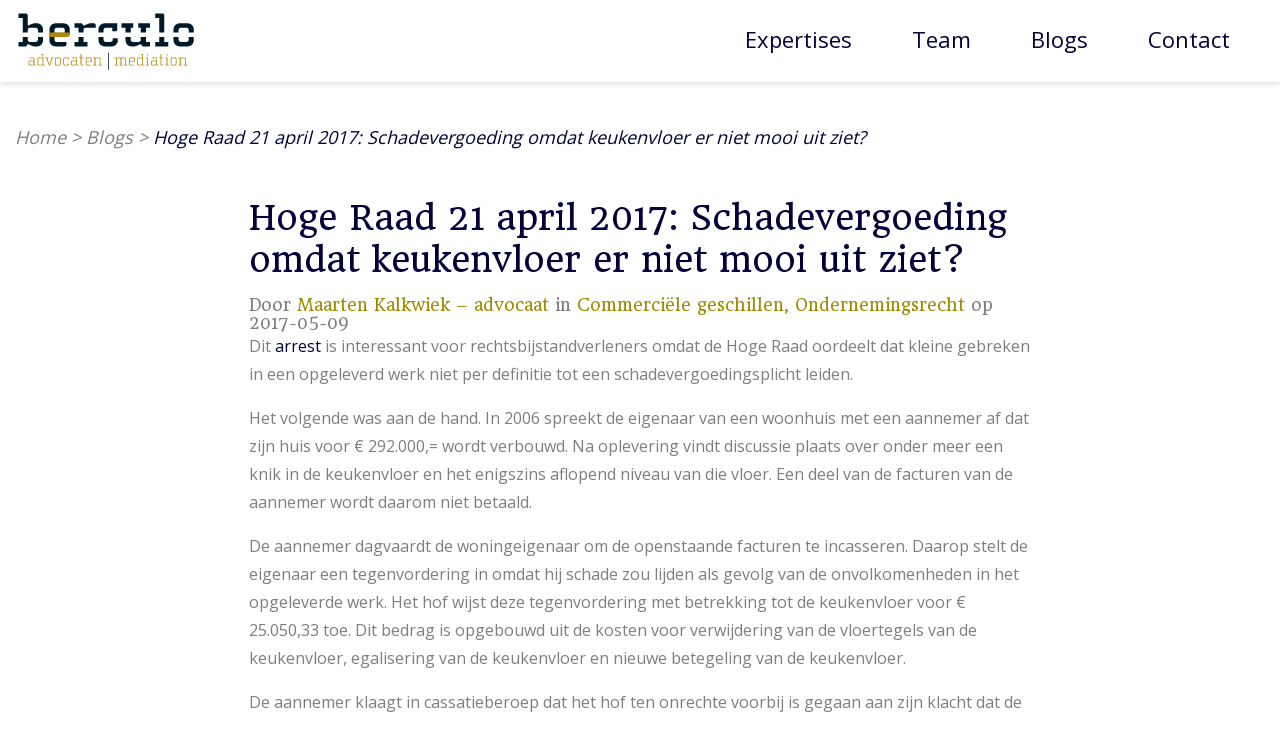

--- FILE ---
content_type: text/html; charset=UTF-8
request_url: https://berculo.nl/hr-21-april-2017-schadevergoeding-keukenvloer-er-mooi-ziet/
body_size: 38806
content:
<!doctype html>
<!--[if lt IE 9]><html class="no-js no-svg ie lt-ie9 lt-ie8 lt-ie7" lang="nl-NL"><![endif]-->
<!--[if IE 9]><html class="no-js no-svg ie ie9 lt-ie9 lt-ie8" lang="nl-NL"><![endif]-->
<!--[if gt IE 9]><!--><html class="no-js no-svg" lang="nl-NL"><!--<![endif]-->
    <head>
        <meta charset="UTF-8"/>
        <meta name="description" content="Wij zijn een samenwerkingsverband van advocaten met een succesvolle praktijk en jarenlange ervaring en zijn gevestigd in het centrum van Utrecht.">
        <meta http-equiv="Content-Type" content="text/html; charset=UTF-8"/>
        <meta http-equiv="X-UA-Compatible" content="IE=edge">
        <meta name="viewport" content="width=device-width, initial-scale=1.0, maximum-scale=1.0, user-scalable=no, shrink-to-fit=no">
                                                    <meta name='robots' content='index, follow, max-image-preview:large, max-snippet:-1, max-video-preview:-1' />
<link rel="alternate" hreflang="nl" href="https://berculo.nl/hr-21-april-2017-schadevergoeding-keukenvloer-er-mooi-ziet/" />
<link rel="alternate" hreflang="x-default" href="https://berculo.nl/hr-21-april-2017-schadevergoeding-keukenvloer-er-mooi-ziet/" />

	<!-- This site is optimized with the Yoast SEO plugin v26.8 - https://yoast.com/product/yoast-seo-wordpress/ -->
	<title>Hoge Raad 21 april 2017: Schadevergoeding omdat keukenvloer er niet mooi uit ziet? &#060; Berculo</title><link rel="preload" as="style" href="https://fonts.googleapis.com/css2?family=Open+Sans%3Awght%40400%3B700&#038;ver=1.0.0&#038;family=Headland+One&#038;ver=1.0.0&#038;display=swap" /><link rel="stylesheet" href="https://fonts.googleapis.com/css2?family=Open+Sans%3Awght%40400%3B700&#038;ver=1.0.0&#038;family=Headland+One&#038;ver=1.0.0&#038;display=swap" media="print" onload="this.media='all'" /><noscript><link rel="stylesheet" href="https://fonts.googleapis.com/css2?family=Open+Sans%3Awght%40400%3B700&#038;ver=1.0.0&#038;family=Headland+One&#038;ver=1.0.0&#038;display=swap" /></noscript>
	<link rel="canonical" href="https://berculo.nl/hr-21-april-2017-schadevergoeding-keukenvloer-er-mooi-ziet/" />
	<meta property="og:locale" content="nl_NL" />
	<meta property="og:type" content="article" />
	<meta property="og:title" content="Hoge Raad 21 april 2017: Schadevergoeding omdat keukenvloer er niet mooi uit ziet? &#060; Berculo" />
	<meta property="og:url" content="https://berculo.nl/hr-21-april-2017-schadevergoeding-keukenvloer-er-mooi-ziet/" />
	<meta property="og:site_name" content="Berculo" />
	<meta property="article:published_time" content="2017-05-09T11:53:40+00:00" />
	<meta property="article:modified_time" content="2020-06-08T14:48:41+00:00" />
	<meta name="author" content="go2people" />
	<meta name="twitter:card" content="summary_large_image" />
	<meta name="twitter:label1" content="Geschreven door" />
	<meta name="twitter:data1" content="go2people" />
	<meta name="twitter:label2" content="Geschatte leestijd" />
	<meta name="twitter:data2" content="2 minuten" />
	<script type="application/ld+json" class="yoast-schema-graph">{"@context":"https://schema.org","@graph":[{"@type":"Article","@id":"https://berculo.nl/hr-21-april-2017-schadevergoeding-keukenvloer-er-mooi-ziet/#article","isPartOf":{"@id":"https://berculo.nl/hr-21-april-2017-schadevergoeding-keukenvloer-er-mooi-ziet/"},"author":{"name":"go2people","@id":"https://berculo.nl/en/#/schema/person/f299f7cb0b4b4d724598c3ade72cfab3"},"headline":"Hoge Raad 21 april 2017: Schadevergoeding omdat keukenvloer er niet mooi uit ziet?","datePublished":"2017-05-09T11:53:40+00:00","dateModified":"2020-06-08T14:48:41+00:00","mainEntityOfPage":{"@id":"https://berculo.nl/hr-21-april-2017-schadevergoeding-keukenvloer-er-mooi-ziet/"},"wordCount":412,"articleSection":["Commerciële geschillen","Ondernemingsrecht"],"inLanguage":"nl-NL"},{"@type":"WebPage","@id":"https://berculo.nl/hr-21-april-2017-schadevergoeding-keukenvloer-er-mooi-ziet/","url":"https://berculo.nl/hr-21-april-2017-schadevergoeding-keukenvloer-er-mooi-ziet/","name":"Hoge Raad 21 april 2017: Schadevergoeding omdat keukenvloer er niet mooi uit ziet? &#060; Berculo","isPartOf":{"@id":"https://berculo.nl/en/#website"},"datePublished":"2017-05-09T11:53:40+00:00","dateModified":"2020-06-08T14:48:41+00:00","author":{"@id":"https://berculo.nl/en/#/schema/person/f299f7cb0b4b4d724598c3ade72cfab3"},"breadcrumb":{"@id":"https://berculo.nl/hr-21-april-2017-schadevergoeding-keukenvloer-er-mooi-ziet/#breadcrumb"},"inLanguage":"nl-NL","potentialAction":[{"@type":"ReadAction","target":["https://berculo.nl/hr-21-april-2017-schadevergoeding-keukenvloer-er-mooi-ziet/"]}]},{"@type":"BreadcrumbList","@id":"https://berculo.nl/hr-21-april-2017-schadevergoeding-keukenvloer-er-mooi-ziet/#breadcrumb","itemListElement":[{"@type":"ListItem","position":1,"name":"Home","item":"https://berculo.nl/"},{"@type":"ListItem","position":2,"name":"Blogs","item":"https://berculo.nl/blogs/"},{"@type":"ListItem","position":3,"name":"Hoge Raad 21 april 2017: Schadevergoeding omdat keukenvloer er niet mooi uit ziet?"}]},{"@type":"WebSite","@id":"https://berculo.nl/en/#website","url":"https://berculo.nl/en/","name":"Berculo","description":"Wij zijn een samenwerkingsverband van advocaten met een succesvolle praktijk en jarenlange ervaring en zijn gevestigd in het centrum van Utrecht.","potentialAction":[{"@type":"SearchAction","target":{"@type":"EntryPoint","urlTemplate":"https://berculo.nl/en/?s={search_term_string}"},"query-input":{"@type":"PropertyValueSpecification","valueRequired":true,"valueName":"search_term_string"}}],"inLanguage":"nl-NL"},{"@type":"Person","@id":"https://berculo.nl/en/#/schema/person/f299f7cb0b4b4d724598c3ade72cfab3","name":"go2people","image":{"@type":"ImageObject","inLanguage":"nl-NL","@id":"https://berculo.nl/en/#/schema/person/image/","url":"https://secure.gravatar.com/avatar/17871f2f891ac62309f8901eca9bb3ba737cb8bd5673877ed4b075f338e8a402?s=96&d=mm&r=g","contentUrl":"https://secure.gravatar.com/avatar/17871f2f891ac62309f8901eca9bb3ba737cb8bd5673877ed4b075f338e8a402?s=96&d=mm&r=g","caption":"go2people"},"sameAs":["https://berculo.nl///wp"],"url":"https://berculo.nl/author/go2people/"}]}</script>
	<!-- / Yoast SEO plugin. -->


<link rel='dns-prefetch' href='//maxcdn.bootstrapcdn.com' />
<link rel='dns-prefetch' href='//fonts.googleapis.com' />
<link href='https://fonts.gstatic.com' crossorigin rel='preconnect' />
<link rel="alternate" title="oEmbed (JSON)" type="application/json+oembed" href="https://berculo.nl/wp-json/oembed/1.0/embed?url=https%3A%2F%2Fberculo.nl%2Fhr-21-april-2017-schadevergoeding-keukenvloer-er-mooi-ziet%2F" />
<link rel="alternate" title="oEmbed (XML)" type="text/xml+oembed" href="https://berculo.nl/wp-json/oembed/1.0/embed?url=https%3A%2F%2Fberculo.nl%2Fhr-21-april-2017-schadevergoeding-keukenvloer-er-mooi-ziet%2F&#038;format=xml" />
<style id='wp-img-auto-sizes-contain-inline-css' type='text/css'>
img:is([sizes=auto i],[sizes^="auto," i]){contain-intrinsic-size:3000px 1500px}
/*# sourceURL=wp-img-auto-sizes-contain-inline-css */
</style>
<link data-minify="1" rel='stylesheet' id='g2p-font-awesome.min-css' href='https://berculo.nl/app/cache/min/1/font-awesome/4.7.0/css/font-awesome.min.css?ver=1764854919' type='text/css' media='all' />


<link rel='stylesheet' id='g2p-bootstrap-grid.min-css' href='https://berculo.nl/app/themes/berculo/static/css/bootstrap-grid.min.css?ver=1.0.0' type='text/css' media='all' />
<link data-minify="1" rel='stylesheet' id='g2p-bootstrap-build-css' href='https://berculo.nl/app/cache/min/1/app/themes/berculo/static/css/bootstrap-build.css?ver=1764854919' type='text/css' media='all' />
<link data-minify="1" rel='stylesheet' id='g2p-style-custom-css' href='https://berculo.nl/app/cache/min/1/app/themes/berculo/style.css?ver=1764854919' type='text/css' media='all' />
<style id='wp-emoji-styles-inline-css' type='text/css'>

	img.wp-smiley, img.emoji {
		display: inline !important;
		border: none !important;
		box-shadow: none !important;
		height: 1em !important;
		width: 1em !important;
		margin: 0 0.07em !important;
		vertical-align: -0.1em !important;
		background: none !important;
		padding: 0 !important;
	}
/*# sourceURL=wp-emoji-styles-inline-css */
</style>
<link rel='stylesheet' id='wp-block-library-css' href='https://berculo.nl/wp/wp-includes/css/dist/block-library/style.min.css?ver=6.9' type='text/css' media='all' />
<style id='wp-block-paragraph-inline-css' type='text/css'>
.is-small-text{font-size:.875em}.is-regular-text{font-size:1em}.is-large-text{font-size:2.25em}.is-larger-text{font-size:3em}.has-drop-cap:not(:focus):first-letter{float:left;font-size:8.4em;font-style:normal;font-weight:100;line-height:.68;margin:.05em .1em 0 0;text-transform:uppercase}body.rtl .has-drop-cap:not(:focus):first-letter{float:none;margin-left:.1em}p.has-drop-cap.has-background{overflow:hidden}:root :where(p.has-background){padding:1.25em 2.375em}:where(p.has-text-color:not(.has-link-color)) a{color:inherit}p.has-text-align-left[style*="writing-mode:vertical-lr"],p.has-text-align-right[style*="writing-mode:vertical-rl"]{rotate:180deg}
/*# sourceURL=https://berculo.nl/wp/wp-includes/blocks/paragraph/style.min.css */
</style>
<style id='global-styles-inline-css' type='text/css'>
:root{--wp--preset--aspect-ratio--square: 1;--wp--preset--aspect-ratio--4-3: 4/3;--wp--preset--aspect-ratio--3-4: 3/4;--wp--preset--aspect-ratio--3-2: 3/2;--wp--preset--aspect-ratio--2-3: 2/3;--wp--preset--aspect-ratio--16-9: 16/9;--wp--preset--aspect-ratio--9-16: 9/16;--wp--preset--color--black: #000000;--wp--preset--color--cyan-bluish-gray: #abb8c3;--wp--preset--color--white: #ffffff;--wp--preset--color--pale-pink: #f78da7;--wp--preset--color--vivid-red: #cf2e2e;--wp--preset--color--luminous-vivid-orange: #ff6900;--wp--preset--color--luminous-vivid-amber: #fcb900;--wp--preset--color--light-green-cyan: #7bdcb5;--wp--preset--color--vivid-green-cyan: #00d084;--wp--preset--color--pale-cyan-blue: #8ed1fc;--wp--preset--color--vivid-cyan-blue: #0693e3;--wp--preset--color--vivid-purple: #9b51e0;--wp--preset--color--transparant: #FFFFFF;--wp--preset--color--primary: #03003A;--wp--preset--color--secondary: #9B8C02;--wp--preset--color--tertiary: #ddd9a9;--wp--preset--gradient--vivid-cyan-blue-to-vivid-purple: linear-gradient(135deg,rgb(6,147,227) 0%,rgb(155,81,224) 100%);--wp--preset--gradient--light-green-cyan-to-vivid-green-cyan: linear-gradient(135deg,rgb(122,220,180) 0%,rgb(0,208,130) 100%);--wp--preset--gradient--luminous-vivid-amber-to-luminous-vivid-orange: linear-gradient(135deg,rgb(252,185,0) 0%,rgb(255,105,0) 100%);--wp--preset--gradient--luminous-vivid-orange-to-vivid-red: linear-gradient(135deg,rgb(255,105,0) 0%,rgb(207,46,46) 100%);--wp--preset--gradient--very-light-gray-to-cyan-bluish-gray: linear-gradient(135deg,rgb(238,238,238) 0%,rgb(169,184,195) 100%);--wp--preset--gradient--cool-to-warm-spectrum: linear-gradient(135deg,rgb(74,234,220) 0%,rgb(151,120,209) 20%,rgb(207,42,186) 40%,rgb(238,44,130) 60%,rgb(251,105,98) 80%,rgb(254,248,76) 100%);--wp--preset--gradient--blush-light-purple: linear-gradient(135deg,rgb(255,206,236) 0%,rgb(152,150,240) 100%);--wp--preset--gradient--blush-bordeaux: linear-gradient(135deg,rgb(254,205,165) 0%,rgb(254,45,45) 50%,rgb(107,0,62) 100%);--wp--preset--gradient--luminous-dusk: linear-gradient(135deg,rgb(255,203,112) 0%,rgb(199,81,192) 50%,rgb(65,88,208) 100%);--wp--preset--gradient--pale-ocean: linear-gradient(135deg,rgb(255,245,203) 0%,rgb(182,227,212) 50%,rgb(51,167,181) 100%);--wp--preset--gradient--electric-grass: linear-gradient(135deg,rgb(202,248,128) 0%,rgb(113,206,126) 100%);--wp--preset--gradient--midnight: linear-gradient(135deg,rgb(2,3,129) 0%,rgb(40,116,252) 100%);--wp--preset--font-size--small: 13px;--wp--preset--font-size--medium: 20px;--wp--preset--font-size--large: 36px;--wp--preset--font-size--x-large: 42px;--wp--preset--spacing--20: 0.44rem;--wp--preset--spacing--30: 0.67rem;--wp--preset--spacing--40: 1rem;--wp--preset--spacing--50: 1.5rem;--wp--preset--spacing--60: 2.25rem;--wp--preset--spacing--70: 3.38rem;--wp--preset--spacing--80: 5.06rem;--wp--preset--shadow--natural: 6px 6px 9px rgba(0, 0, 0, 0.2);--wp--preset--shadow--deep: 12px 12px 50px rgba(0, 0, 0, 0.4);--wp--preset--shadow--sharp: 6px 6px 0px rgba(0, 0, 0, 0.2);--wp--preset--shadow--outlined: 6px 6px 0px -3px rgb(255, 255, 255), 6px 6px rgb(0, 0, 0);--wp--preset--shadow--crisp: 6px 6px 0px rgb(0, 0, 0);}:where(.is-layout-flex){gap: 0.5em;}:where(.is-layout-grid){gap: 0.5em;}body .is-layout-flex{display: flex;}.is-layout-flex{flex-wrap: wrap;align-items: center;}.is-layout-flex > :is(*, div){margin: 0;}body .is-layout-grid{display: grid;}.is-layout-grid > :is(*, div){margin: 0;}:where(.wp-block-columns.is-layout-flex){gap: 2em;}:where(.wp-block-columns.is-layout-grid){gap: 2em;}:where(.wp-block-post-template.is-layout-flex){gap: 1.25em;}:where(.wp-block-post-template.is-layout-grid){gap: 1.25em;}.has-black-color{color: var(--wp--preset--color--black) !important;}.has-cyan-bluish-gray-color{color: var(--wp--preset--color--cyan-bluish-gray) !important;}.has-white-color{color: var(--wp--preset--color--white) !important;}.has-pale-pink-color{color: var(--wp--preset--color--pale-pink) !important;}.has-vivid-red-color{color: var(--wp--preset--color--vivid-red) !important;}.has-luminous-vivid-orange-color{color: var(--wp--preset--color--luminous-vivid-orange) !important;}.has-luminous-vivid-amber-color{color: var(--wp--preset--color--luminous-vivid-amber) !important;}.has-light-green-cyan-color{color: var(--wp--preset--color--light-green-cyan) !important;}.has-vivid-green-cyan-color{color: var(--wp--preset--color--vivid-green-cyan) !important;}.has-pale-cyan-blue-color{color: var(--wp--preset--color--pale-cyan-blue) !important;}.has-vivid-cyan-blue-color{color: var(--wp--preset--color--vivid-cyan-blue) !important;}.has-vivid-purple-color{color: var(--wp--preset--color--vivid-purple) !important;}.has-black-background-color{background-color: var(--wp--preset--color--black) !important;}.has-cyan-bluish-gray-background-color{background-color: var(--wp--preset--color--cyan-bluish-gray) !important;}.has-white-background-color{background-color: var(--wp--preset--color--white) !important;}.has-pale-pink-background-color{background-color: var(--wp--preset--color--pale-pink) !important;}.has-vivid-red-background-color{background-color: var(--wp--preset--color--vivid-red) !important;}.has-luminous-vivid-orange-background-color{background-color: var(--wp--preset--color--luminous-vivid-orange) !important;}.has-luminous-vivid-amber-background-color{background-color: var(--wp--preset--color--luminous-vivid-amber) !important;}.has-light-green-cyan-background-color{background-color: var(--wp--preset--color--light-green-cyan) !important;}.has-vivid-green-cyan-background-color{background-color: var(--wp--preset--color--vivid-green-cyan) !important;}.has-pale-cyan-blue-background-color{background-color: var(--wp--preset--color--pale-cyan-blue) !important;}.has-vivid-cyan-blue-background-color{background-color: var(--wp--preset--color--vivid-cyan-blue) !important;}.has-vivid-purple-background-color{background-color: var(--wp--preset--color--vivid-purple) !important;}.has-black-border-color{border-color: var(--wp--preset--color--black) !important;}.has-cyan-bluish-gray-border-color{border-color: var(--wp--preset--color--cyan-bluish-gray) !important;}.has-white-border-color{border-color: var(--wp--preset--color--white) !important;}.has-pale-pink-border-color{border-color: var(--wp--preset--color--pale-pink) !important;}.has-vivid-red-border-color{border-color: var(--wp--preset--color--vivid-red) !important;}.has-luminous-vivid-orange-border-color{border-color: var(--wp--preset--color--luminous-vivid-orange) !important;}.has-luminous-vivid-amber-border-color{border-color: var(--wp--preset--color--luminous-vivid-amber) !important;}.has-light-green-cyan-border-color{border-color: var(--wp--preset--color--light-green-cyan) !important;}.has-vivid-green-cyan-border-color{border-color: var(--wp--preset--color--vivid-green-cyan) !important;}.has-pale-cyan-blue-border-color{border-color: var(--wp--preset--color--pale-cyan-blue) !important;}.has-vivid-cyan-blue-border-color{border-color: var(--wp--preset--color--vivid-cyan-blue) !important;}.has-vivid-purple-border-color{border-color: var(--wp--preset--color--vivid-purple) !important;}.has-vivid-cyan-blue-to-vivid-purple-gradient-background{background: var(--wp--preset--gradient--vivid-cyan-blue-to-vivid-purple) !important;}.has-light-green-cyan-to-vivid-green-cyan-gradient-background{background: var(--wp--preset--gradient--light-green-cyan-to-vivid-green-cyan) !important;}.has-luminous-vivid-amber-to-luminous-vivid-orange-gradient-background{background: var(--wp--preset--gradient--luminous-vivid-amber-to-luminous-vivid-orange) !important;}.has-luminous-vivid-orange-to-vivid-red-gradient-background{background: var(--wp--preset--gradient--luminous-vivid-orange-to-vivid-red) !important;}.has-very-light-gray-to-cyan-bluish-gray-gradient-background{background: var(--wp--preset--gradient--very-light-gray-to-cyan-bluish-gray) !important;}.has-cool-to-warm-spectrum-gradient-background{background: var(--wp--preset--gradient--cool-to-warm-spectrum) !important;}.has-blush-light-purple-gradient-background{background: var(--wp--preset--gradient--blush-light-purple) !important;}.has-blush-bordeaux-gradient-background{background: var(--wp--preset--gradient--blush-bordeaux) !important;}.has-luminous-dusk-gradient-background{background: var(--wp--preset--gradient--luminous-dusk) !important;}.has-pale-ocean-gradient-background{background: var(--wp--preset--gradient--pale-ocean) !important;}.has-electric-grass-gradient-background{background: var(--wp--preset--gradient--electric-grass) !important;}.has-midnight-gradient-background{background: var(--wp--preset--gradient--midnight) !important;}.has-small-font-size{font-size: var(--wp--preset--font-size--small) !important;}.has-medium-font-size{font-size: var(--wp--preset--font-size--medium) !important;}.has-large-font-size{font-size: var(--wp--preset--font-size--large) !important;}.has-x-large-font-size{font-size: var(--wp--preset--font-size--x-large) !important;}
/*# sourceURL=global-styles-inline-css */
</style>

<style id='classic-theme-styles-inline-css' type='text/css'>
/*! This file is auto-generated */
.wp-block-button__link{color:#fff;background-color:#32373c;border-radius:9999px;box-shadow:none;text-decoration:none;padding:calc(.667em + 2px) calc(1.333em + 2px);font-size:1.125em}.wp-block-file__button{background:#32373c;color:#fff;text-decoration:none}
/*# sourceURL=/wp-includes/css/classic-themes.min.css */
</style>
<link rel='stylesheet' id='wpml-menu-item-0-css' href='https://berculo.nl/app/plugins/sitepress-multilingual-cms/templates/language-switchers/menu-item/style.min.css?ver=1' type='text/css' media='all' />
<script type="text/javascript" src="https://berculo.nl/wp/wp-includes/js/jquery/jquery.min.js?ver=3.7.1" id="jquery-core-js"></script>
<script type="text/javascript" src="https://berculo.nl/wp/wp-includes/js/jquery/jquery-migrate.min.js?ver=3.4.1" id="jquery-migrate-js"></script>
<link rel="https://api.w.org/" href="https://berculo.nl/wp-json/" /><link rel="alternate" title="JSON" type="application/json" href="https://berculo.nl/wp-json/wp/v2/posts/7796" /><link rel="EditURI" type="application/rsd+xml" title="RSD" href="https://berculo.nl/wp/xmlrpc.php?rsd" />
<link rel='shortlink' href='https://berculo.nl/?p=7796' />
<meta name="generator" content="WPML ver:4.8.6 stt:37,1;" />
<link rel="icon" href="https://berculo.nl/app/uploads/2020/06/cropped-favicon-1-32x32.png" sizes="32x32" />
<link rel="icon" href="https://berculo.nl/app/uploads/2020/06/cropped-favicon-1-192x192.png" sizes="192x192" />
<link rel="apple-touch-icon" href="https://berculo.nl/app/uploads/2020/06/cropped-favicon-1-180x180.png" />
<meta name="msapplication-TileImage" content="https://berculo.nl/app/uploads/2020/06/cropped-favicon-1-270x270.png" />

		<!-- Google Tag Manager -->
		<script>(function(w,d,s,l,i){w[l]=w[l]||[];w[l].push({'gtm.start':
		new Date().getTime(),event:'gtm.js'});var f=d.getElementsByTagName(s)[0],
		j=d.createElement(s),dl=l!='dataLayer'?'&l='+l:'';j.async=true;j.src=
		'https://www.googletagmanager.com/gtm.js?id='+i+dl;f.parentNode.insertBefore(j,f);
		})(window,document,'script','dataLayer','GTM-K8CPH7C');</script>
		<!-- End Google Tag Manager -->        
    </head>
    <body class="wp-singular post-template-default single single-post postid-7796 single-format-standard wp-theme-berculo">
		<!-- Google Tag Manager (noscript) -->
		<noscript><iframe src="https://www.googletagmanager.com/ns.html?id=GTM-K8CPH7C"
		height="0" width="0" style="display:none;visibility:hidden"></iframe></noscript>
		<!-- End Google Tag Manager (noscript) -->
        <header id="top">
                            <div class="container wide">
    <div class="row d-flex align-items-center">
        <div class="col-6 col-md-3 col-xl-2 d-flex align-items-center">
            <a href="https://berculo.nl" class="logo">
            	<img src="/app/themes/berculo/static/images/logo-berculo-new.svg" alt="logo Berculo" />
            </a>
        </div>
        <div class="col-6 col-md-9 col-xl-10">
            <div class="menu-button">
                <div id="nav-toggle"><span></span></div>
            </div>
            <nav class="header-nav">
                <div class="menu">
                        <ul>
                    <li class=" menu-item menu-item-type-post_type menu-item-object-page menu-item-225 menu-item-has-children">
                <a target="" href="https://berculo.nl/expertises/">Expertises</a>
                    <ul>
                    <li class=" menu-item menu-item-type-post_type menu-item-object-expertise menu-item-362">
                <a target="" href="https://berculo.nl/expertise/commerciele-geschillen/">Commerciële geschillen</a>
                            </li>
                    <li class=" menu-item menu-item-type-post_type menu-item-object-expertise menu-item-364">
                <a target="" href="https://berculo.nl/expertise/fusies-overnames-herstructurering/">Fusies &#038; Overnames en herstructurering</a>
                            </li>
                    <li class=" menu-item menu-item-type-post_type menu-item-object-expertise menu-item-363">
                <a target="" href="https://berculo.nl/expertise/arbeidsrecht/">Arbeidsrecht</a>
                            </li>
                    <li class=" menu-item menu-item-type-post_type menu-item-object-expertise menu-item-9702">
                <a target="" href="https://berculo.nl/expertise/pensioen/">Pensioen</a>
                            </li>
                    <li class=" menu-item menu-item-type-post_type menu-item-object-expertise menu-item-10274">
                <a target="" href="https://berculo.nl/expertise/onderwijsrecht/">Onderwijsrecht</a>
                            </li>
                    <li class=" menu-item menu-item-type-post_type menu-item-object-expertise menu-item-10273">
                <a target="" href="https://berculo.nl/expertise/mediation/">Mediation</a>
                            </li>
            </ul>
            </li>
                    <li class=" menu-item menu-item-type-post_type menu-item-object-page menu-item-231 menu-item-has-children">
                <a target="" href="https://berculo.nl/team/">Team</a>
                    <ul>
                    <li class=" menu-item menu-item-type-post_type menu-item-object-advocaat menu-item-387">
                <a target="" href="https://berculo.nl/team/loes-van-der-sluis/">Loes van der Sluis – advocaat</a>
                            </li>
                    <li class=" menu-item menu-item-type-post_type menu-item-object-advocaat menu-item-467">
                <a target="" href="https://berculo.nl/team/marnix-bos/">Marnix Bos – advocaat</a>
                            </li>
                    <li class=" menu-item menu-item-type-post_type menu-item-object-advocaat menu-item-10271">
                <a target="" href="https://berculo.nl/team/susanne-de-neeve-advocaat-mediator/">Susanne de Neeve &#8211; advocaat | mediator</a>
                            </li>
                    <li class=" menu-item menu-item-type-post_type menu-item-object-advocaat menu-item-388">
                <a target="" href="https://berculo.nl/team/joost-hoetink/">Joost Hoetink CPL – advocaat</a>
                            </li>
                    <li class=" menu-item menu-item-type-post_type menu-item-object-advocaat menu-item-10066">
                <a target="" href="https://berculo.nl/team/simon-hardonk/">Simon Hardonk – advocaat</a>
                            </li>
                    <li class=" menu-item menu-item-type-post_type menu-item-object-advocaat menu-item-389">
                <a target="" href="https://berculo.nl/team/maarten-kalkwiek/">Maarten Kalkwiek – advocaat</a>
                            </li>
                    <li class=" menu-item menu-item-type-post_type menu-item-object-advocaat menu-item-10224">
                <a target="" href="https://berculo.nl/team/bas-westerhof/">Bas Westerhof – advocaat</a>
                            </li>
                    <li class=" menu-item menu-item-type-post_type menu-item-object-advocaat menu-item-10282">
                <a target="" href="https://berculo.nl/team/nicole-van-rooijen-juridisch-medewerker/">Nicole van Rooijen &#8211; juridisch medewerker</a>
                            </li>
                    <li class=" menu-item menu-item-type-post_type menu-item-object-advocaat menu-item-10284">
                <a target="" href="https://berculo.nl/team/nienke-eelkman-rooda-juridisch-medewerker/">Nienke Eelkman Rooda &#8211; juridisch medewerker</a>
                            </li>
            </ul>
            </li>
                    <li class=" menu-item menu-item-type-post_type menu-item-object-page current_page_parent menu-item-234">
                <a target="" href="https://berculo.nl/blogs/">Blogs</a>
                            </li>
                    <li class=" menu-item menu-item-type-post_type menu-item-object-page menu-item-264">
                <a target="" href="https://berculo.nl/contact/">Contact</a>
                            </li>
            </ul>
                </div>
            </nav>
        </div>
    </div>
</div>                    </header>
                        
        <main>
        	<article>
		                
	            
	<section id="breadcrumbs">
	<div class="container medium">
		<div class="row">
			<div class="col-12">
				<nav id="breadcrumbs-container"><span><span><a href="https://berculo.nl/">Home</a></span> &gt; <span><a href="https://berculo.nl/blogs/">Blogs</a></span> &gt; <span class="breadcrumb_last" aria-current="page">Hoge Raad 21 april 2017: Schadevergoeding omdat keukenvloer er niet mooi uit ziet?</span></span></nav>			
			</div>
		</div>
	</div>
</section>    <section class="gutenberg blog-single">
        <div class="container">
            <div class="row">
                <div class="col-12">
                    <h1>Hoge Raad 21 april 2017:  Schadevergoeding omdat keukenvloer er niet mooi uit ziet?</h1>
                    <span class="blog-by">Door <a href="https://berculo.nl/team/maarten-kalkwiek/">Maarten Kalkwiek &#8211; advocaat</a> in <a href="https://berculo.nl/category/commerciele-geschillen/">Commerciële geschillen, </a><a href="https://berculo.nl/category/ondernemingsrecht/">Ondernemingsrecht</a> op 2017-05-09</span>                </div>
            </div>
        </div>    
        
<div class="wp-block-g2p-wrapper"><div class="container"><div class="row"><div class="col-12">
<p>Dit <a href="http://deeplink.rechtspraak.nl/uitspraak?id=ECLI:NL:HR:2017:743">arrest</a> is interessant voor rechtsbijstandverleners omdat de Hoge Raad oordeelt dat kleine gebreken in een opgeleverd werk niet per definitie tot een schadevergoedingsplicht leiden.</p>



<p>Het volgende was aan de hand. In 2006 spreekt de eigenaar van een woonhuis met een aannemer af dat zijn huis voor € 292.000,= wordt verbouwd. Na oplevering vindt discussie plaats over onder meer een knik in de keukenvloer en het enigszins aflopend niveau van die vloer. Een deel van de facturen van de aannemer wordt daarom niet betaald.</p>



<p>De aannemer dagvaardt de woningeigenaar om de openstaande facturen te incasseren. Daarop stelt de eigenaar een tegenvordering in omdat hij schade zou lijden als gevolg van de onvolkomenheden in het opgeleverde werk. Het hof wijst deze tegenvordering met betrekking tot de keukenvloer voor € 25.050,33 toe. Dit bedrag is opgebouwd uit de kosten voor verwijdering van de vloertegels van de keukenvloer, egalisering van de keukenvloer en nieuwe betegeling van de keukenvloer.</p>



<p>De aannemer klaagt in cassatieberoep dat het hof ten onrechte voorbij is gegaan aan zijn klacht dat de vervangende schadevergoeding niet of niet geheel toewijsbaar is. De knik in de keukenvloer en het aflopende niveau waren zo gering dat ze met het blote oog niet te constateren waren. Het ging eigenlijk uitsluitend om een esthetisch kwestie (met de kanttekening dat de gebreken met het blote oog niet te zien waren). Kortom: de aard en omvang van de tekortkoming staat in geen verhouding tot de aard en omvang van de herstelwerkzaamheden omdat daarvoor de gehele vloer opengebroken en opnieuw gelegd moet worden.</p>



<p>De Hoge Raad stelt de aannemer in het gelijk. Als uitgangspunt heeft de woningeigenaar recht op nakoming van de verbintenis tot het bouwen van een mooie keukenvloer. Hij heeft kennelijk deze verbintenis omgezet in een verbintenis tot vervangende schadevergoeding (art. 6:87 lid 1 BW).</p>



<p>Omdat de aannemer had aangevoerd dat de gebreken zeer gering waren had het hof (ambtshalve) moeten beoordelen of sprake is van de in art. 6:87 lid 2 BW bedoelde situatie dat de tekortkoming, gezien de (gestelde) ondergeschikte betekenis ervan, omzetting van de verbintenis van de woningeigenaar in een tot vervangende schadevergoeding niet rechtvaardigt, dan wel of volledige vergoeding van de herstelkosten naar maatstaven van redelijkheid en billijkheid onaanvaardbaar is (art. 6:248 lid 2 BW).</p>



<p>Dit type zaken komt in de praktijk veel voor. De aannemer en zijn rechtsbijstandverlener doen er dan ook goed aan om met een beroep op art. 6:87 lid 2 BW aan te voeren dat zij geen schadevergoeding hoeven te betalen.</p>



<p></p>
</div></div></div></div>

    </section>
    
        	</article>
        </main>
        
        <footer id="bottom">
                            <div class="container small">
    <div class="row">
		<div class="footer-col col-12 col-md-4">
			<img src="/app/themes/berculo/static/images/white-berculo-logo-new.svg" alt="white logo Berculo" />
		</div>
		<div class="footer-col col-12 col-md-4">
			<h3>Adres</h3>
			<p>Maliesingel 17<br>
3581 BD Utrecht</p>
		</div>
		<div class="footer-col col-12 col-md-4">
			<h3>Contact</h3>
			<ul>
				<li><a href="tel:+31302318060"><b>Tel:</b> +31(0)30-231 80 60</a></li>
				<li><b>Fax:</b> +31(0)30-231 24 92</li>
				<li><a href="mailto:secretariaat@berculo.nl"><b>E-mail:</b> secretariaat@berculo.nl</a></li>								
			</ul>
		</div>			
    </div>
    <div class="row">
        <div class="col-12">
        	<ul>
	        		        		<li>
	        			<a href="https://berculo.nl///algemene-voorwaarden/">Algemene Voorwaarden en Rechtsgebiedenregister</a>
	        		</li>	
	            	        		<li>
	        			<a href="https://berculo.nl///privacybeleid/">Privacybeleid</a>
	        		</li>	
	            	        		<li>
	        			<a href="https://berculo.nl///contact/">Contact</a>
	        		</li>	
	            	        		<li>
	        			<a href="/evaluatieformulier-advocatuur/">Evaluatieformulier Advocatuur</a>
	        		</li>	
	            	        		<li>
	        			<a href="/evaluatieformulier-mediation/">Evaluatieformulier Mediation</a>
	        		</li>	
	            	        		<li>
	        			<a href="https://berculo.nl///kantoorklachtenreglement/">Klachtenreglement</a>
	        		</li>	
	            	        		<li>
	        			<a href="https://berculo.nl///sitemap/">Sitemap</a>
	        		</li>	
	              
        	</ul>
        </div>
    </div>
</div>
<nav class="off-canvas-nav">
    <div class="menu">
            <ul>
                    <li class=" menu-item menu-item-type-post_type menu-item-object-page menu-item-225 menu-item-has-children">
                <a target="" href="https://berculo.nl/expertises/">Expertises</a>
                    <ul>
                    <li class=" menu-item menu-item-type-post_type menu-item-object-expertise menu-item-362">
                <a target="" href="https://berculo.nl/expertise/commerciele-geschillen/">Commerciële geschillen</a>
                            </li>
                    <li class=" menu-item menu-item-type-post_type menu-item-object-expertise menu-item-364">
                <a target="" href="https://berculo.nl/expertise/fusies-overnames-herstructurering/">Fusies &#038; Overnames en herstructurering</a>
                            </li>
                    <li class=" menu-item menu-item-type-post_type menu-item-object-expertise menu-item-363">
                <a target="" href="https://berculo.nl/expertise/arbeidsrecht/">Arbeidsrecht</a>
                            </li>
                    <li class=" menu-item menu-item-type-post_type menu-item-object-expertise menu-item-9702">
                <a target="" href="https://berculo.nl/expertise/pensioen/">Pensioen</a>
                            </li>
                    <li class=" menu-item menu-item-type-post_type menu-item-object-expertise menu-item-10274">
                <a target="" href="https://berculo.nl/expertise/onderwijsrecht/">Onderwijsrecht</a>
                            </li>
                    <li class=" menu-item menu-item-type-post_type menu-item-object-expertise menu-item-10273">
                <a target="" href="https://berculo.nl/expertise/mediation/">Mediation</a>
                            </li>
            </ul>
            </li>
                    <li class=" menu-item menu-item-type-post_type menu-item-object-page menu-item-231 menu-item-has-children">
                <a target="" href="https://berculo.nl/team/">Team</a>
                    <ul>
                    <li class=" menu-item menu-item-type-post_type menu-item-object-advocaat menu-item-387">
                <a target="" href="https://berculo.nl/team/loes-van-der-sluis/">Loes van der Sluis – advocaat</a>
                            </li>
                    <li class=" menu-item menu-item-type-post_type menu-item-object-advocaat menu-item-467">
                <a target="" href="https://berculo.nl/team/marnix-bos/">Marnix Bos – advocaat</a>
                            </li>
                    <li class=" menu-item menu-item-type-post_type menu-item-object-advocaat menu-item-10271">
                <a target="" href="https://berculo.nl/team/susanne-de-neeve-advocaat-mediator/">Susanne de Neeve &#8211; advocaat | mediator</a>
                            </li>
                    <li class=" menu-item menu-item-type-post_type menu-item-object-advocaat menu-item-388">
                <a target="" href="https://berculo.nl/team/joost-hoetink/">Joost Hoetink CPL – advocaat</a>
                            </li>
                    <li class=" menu-item menu-item-type-post_type menu-item-object-advocaat menu-item-10066">
                <a target="" href="https://berculo.nl/team/simon-hardonk/">Simon Hardonk – advocaat</a>
                            </li>
                    <li class=" menu-item menu-item-type-post_type menu-item-object-advocaat menu-item-389">
                <a target="" href="https://berculo.nl/team/maarten-kalkwiek/">Maarten Kalkwiek – advocaat</a>
                            </li>
                    <li class=" menu-item menu-item-type-post_type menu-item-object-advocaat menu-item-10224">
                <a target="" href="https://berculo.nl/team/bas-westerhof/">Bas Westerhof – advocaat</a>
                            </li>
                    <li class=" menu-item menu-item-type-post_type menu-item-object-advocaat menu-item-10282">
                <a target="" href="https://berculo.nl/team/nicole-van-rooijen-juridisch-medewerker/">Nicole van Rooijen &#8211; juridisch medewerker</a>
                            </li>
                    <li class=" menu-item menu-item-type-post_type menu-item-object-advocaat menu-item-10284">
                <a target="" href="https://berculo.nl/team/nienke-eelkman-rooda-juridisch-medewerker/">Nienke Eelkman Rooda &#8211; juridisch medewerker</a>
                            </li>
            </ul>
            </li>
                    <li class=" menu-item menu-item-type-post_type menu-item-object-page current_page_parent menu-item-234">
                <a target="" href="https://berculo.nl/blogs/">Blogs</a>
                            </li>
                    <li class=" menu-item menu-item-type-post_type menu-item-object-page menu-item-264">
                <a target="" href="https://berculo.nl/contact/">Contact</a>
                            </li>
            </ul>
    </div>
</nav>                    </footer>
        
        <script type="speculationrules">
{"prefetch":[{"source":"document","where":{"and":[{"href_matches":"/*"},{"not":{"href_matches":["/wp/wp-*.php","/wp/wp-admin/*","/app/uploads/*","/app/*","/app/plugins/*","/app/themes/berculo/*","/*\\?(.+)"]}},{"not":{"selector_matches":"a[rel~=\"nofollow\"]"}},{"not":{"selector_matches":".no-prefetch, .no-prefetch a"}}]},"eagerness":"conservative"}]}
</script>
<script data-minify="1" type="text/javascript" src="https://berculo.nl/app/cache/min/1/app/themes/berculo/static/js/nav.js?ver=1764854919" id="g2p-nav-js"></script>
<script type="text/javascript" id="g2p-script-js-extra">
/* <![CDATA[ */
var script_localized = {"ajaxurl":"https://berculo.nl/wp/wp-admin/admin-ajax.php","inc":"https://berculo.nl/app/themes/berculo/inc/","images":"https://berculo.nl/app/themes/berculo/static/images/"};
//# sourceURL=g2p-script-js-extra
/* ]]> */
</script>
<script data-minify="1" type="text/javascript" src="https://berculo.nl/app/cache/min/1/app/themes/berculo/static/js/script.js?ver=1764854919" id="g2p-script-js"></script>


        <!--[if lt IE 9]>
        <script src="https://oss.maxcdn.com/html5shiv/3.7.2/html5shiv.min.js"></script>
        <script src="https://oss.maxcdn.com/respond/1.4.2/respond.min.js"></script>
        <![endif]-->
    </body>
</html>
<!-- This website is like a Rocket, isn't it? Performance optimized by WP Rocket. Learn more: https://wp-rocket.me - Debug: cached@1769274125 -->

--- FILE ---
content_type: text/css
request_url: https://berculo.nl/app/cache/min/1/app/themes/berculo/style.css?ver=1764854919
body_size: 4083
content:
@keyframes moveSideways{0%{width:0}100%{width:100%}}/*! normalize.css v8.0.1 | MIT License | github.com/necolas/normalize.css */html{line-height:1.15;-webkit-text-size-adjust:100%}body{margin:0}main{display:block}h1{font-size:2em;margin:.67em 0}hr{box-sizing:content-box;height:0;overflow:visible}pre{font-family:monospace,monospace;font-size:1em}a{background-color:rgba(0,0,0,0)}abbr[title]{border-bottom:none;text-decoration:underline;text-decoration:underline dotted}b,strong{font-weight:bolder}code,kbd,samp{font-family:monospace,monospace;font-size:1em}small{font-size:80%}sub,sup{font-size:75%;line-height:0;position:relative;vertical-align:baseline}sub{bottom:-.25em}sup{top:-.5em}img{border-style:none}button,input,optgroup,select,textarea{font-family:inherit;font-size:100%;line-height:1.15;margin:0}button,input{overflow:visible}button,select{text-transform:none}button,[type=button],[type=reset],[type=submit]{-webkit-appearance:button}button::-moz-focus-inner,[type=button]::-moz-focus-inner,[type=reset]::-moz-focus-inner,[type=submit]::-moz-focus-inner{border-style:none;padding:0}button:-moz-focusring,[type=button]:-moz-focusring,[type=reset]:-moz-focusring,[type=submit]:-moz-focusring{outline:1px dotted ButtonText}fieldset{padding:.35em .75em .625em}legend{box-sizing:border-box;color:inherit;display:table;max-width:100%;padding:0;white-space:normal}progress{vertical-align:baseline}textarea{overflow:auto}[type=checkbox],[type=radio]{box-sizing:border-box;padding:0}[type=number]::-webkit-inner-spin-button,[type=number]::-webkit-outer-spin-button{height:auto}[type=search]{-webkit-appearance:textfield;outline-offset:-2px}[type=search]::-webkit-search-decoration{-webkit-appearance:none}::-webkit-file-upload-button{-webkit-appearance:button;font:inherit}details{display:block}summary{display:list-item}template{display:none}[hidden]{display:none}html.off-canvas,html.off-canvas body{height:100%;overflow:hidden!important;position:relative}.menu-button{color:#000;display:block;text-align:right;text-transform:uppercase}@media screen and (min-width:768px){.menu-button{display:none}}.menu-button #nav-toggle{cursor:pointer;display:inline-block;height:20px;margin-top:-2px;margin-right:5px;padding:8px 0 8px 0;position:relative;vertical-align:middle;width:40px}.menu-button #nav-toggle span,.menu-button #nav-toggle span:before,.menu-button #nav-toggle span:after{background:#000;border-radius:0;content:"";display:block;height:4px;position:absolute;width:100%;-webkit-transition:all 300ms ease-in-out;-moz-transition:all 300ms ease-in-out;-ms-transition:all 300ms ease-in-out;-o-transition:all 300ms ease-in-out;transition:all 300ms ease-in-out}.menu-button #nav-toggle span:before{top:-10px}.menu-button #nav-toggle span:after{top:10px}.menu-button.active #nav-toggle span{background-color:rgba(0,0,0,0)}.menu-button.active #nav-toggle span:before,.menu-button.active #nav-toggle span:after{top:0}.menu-button.active #nav-toggle span:before{transform:rotate(45deg);-ms-transform:rotate(45deg);-moz-transform:rotate(45deg);-webkit-transform:rotate(45deg);-o-transform:rotate(45deg)}.menu-button.active #nav-toggle span:after{transform:rotate(-45deg);-ms-transform:rotate(-45deg);-moz-transform:rotate(-45deg);-webkit-transform:rotate(-45deg);-o-transform:rotate(-45deg)}nav{display:block;position:relative;width:100%}nav.header-nav{padding-right:35px}@media screen and (max-width:767px){nav.header-nav{display:none}}nav.header-nav .menu ul{display:block;font-size:0;margin:0;padding:0;text-align:right}nav.header-nav .menu ul li{display:inline-block;list-style-type:none;position:relative;vertical-align:middle}@media screen and (min-width:768px){nav.header-nav .menu ul li{margin-left:30px}}@media screen and (min-width:1200px){nav.header-nav .menu ul li{margin-left:60px}}nav.header-nav .menu ul li:after{content:"";display:block;width:0;height:4px;background-color:#9b8c02;transition:width .2s;margin-left:auto}nav.header-nav .menu ul li a{color:#03003a;text-decoration:none;display:inline-block;font-size:18px;padding-top:25px;padding-bottom:25px}@media screen and (min-width:1200px){nav.header-nav .menu ul li a{font-size:22px}}nav.header-nav .menu ul li:hover:after,nav.header-nav .menu ul li.current-menu-item:after,nav.header-nav .menu ul li.current-menu-parent:after{width:100%;margin-right:auto;margin-left:0}nav.header-nav .menu ul li:hover.wpml-ls-item:after,nav.header-nav .menu ul li.current-menu-item.wpml-ls-item:after,nav.header-nav .menu ul li.current-menu-parent.wpml-ls-item:after{width:0;margin-right:auto;margin-left:0}nav.header-nav .menu ul li .touch-button{display:none}nav.header-nav .menu ul li ul{box-shadow:1px 2px 3px 0 #d6d6d6}nav.header-nav .menu ul li ul li{display:block;border:0;text-align:left;margin:0;padding:0 15px}nav.header-nav .menu ul li ul li:after{content:none}nav.header-nav .menu ul li ul li.current-menu-item a{color:#03003a}nav.header-nav .menu ul li ul li a{display:block;white-space:nowrap;padding:7px 0;font-family:"Headland One",serif;font-size:14px;height:39px;line-height:25px;color:gray;min-width:168px}nav.header-nav .menu ul li ul li a:hover{color:#03003a}nav.header-nav .menu ul ul{display:none}@media screen and (min-width:768px){nav.header-nav .menu ul ul{background-color:#fff;min-width:100%;position:absolute;top:100%;left:0;text-align:left;z-index:200}}@media screen and (min-width:992px){nav.off-canvas-nav{display:none}}nav.off-canvas-nav .menu{background-color:#fff;display:none;position:fixed;overflow-y:scroll;top:0;left:0;bottom:0;width:100%;z-index:100}nav.off-canvas-nav .menu ul{margin:0;padding:0 15px}nav.off-canvas-nav .menu ul li{list-style-type:none;display:block;list-style-type:none;position:relative}nav.off-canvas-nav .menu ul li:first-of-type{border-top:0}nav.off-canvas-nav .menu ul li .touch-button{display:block;color:#9b8c02;position:absolute;top:10px;right:0;bottom:0;width:30px}nav.off-canvas-nav .menu ul li a{color:#03003a;display:block;font-size:15px;padding:10px}nav.off-canvas-nav .menu ul li ul{padding:0;display:none}nav.off-canvas-nav .menu ul li ul li{display:block;border:0;text-align:left}nav.off-canvas-nav .menu ul li ul li.current-menu-item{background-color:blue}nav.off-canvas-nav .menu ul li ul li a{color:#000;display:block;font-size:14px;white-space:nowrap}nav.off-canvas-nav .menu ul li ul li a:hover{background-color:#000;color:#fff}form input[type=text],form input[type=email],form input[type=tel],form input[type=password],form textarea,form select{background:#ddd9a9;border:0 solid #03003a;border-radius:0;color:#03003a;display:block;font-size:16px!important;height:40px;padding:10px!important;vertical-align:middle;width:100%;font-family:"Headland One",serif!important}form input[type=text]:focus,form input[type=text]:active,form input[type=email]:focus,form input[type=email]:active,form input[type=tel]:focus,form input[type=tel]:active,form input[type=password]:focus,form input[type=password]:active,form textarea:focus,form textarea:active,form select:focus,form select:active{outline:none}form textarea{height:125px;max-width:100%;min-height:125px}form label{font-weight:400;margin-top:15px}form input[type=submit]{background:#9b8c02;border:none;border-radius:0;color:#fff;cursor:pointer;display:inline-block;font-size:14px!important;font-weight:400;margin-top:10px;margin-bottom:0;text-align:center;vertical-align:middle;white-space:nowrap;font-family:"Headland One",serif;padding:15px 50px!important}form input[type=submit]:hover{color:#333;background-color:#ebebeb}.gform_wrapper{margin-top:0!important;margin-bottom:0!important}.gform_wrapper form ul.gform_fields li.gfield:first-child{margin-top:0!important}.gform_wrapper form ul.gform_fields li.gfield label{margin-top:0;font-weight:400}.gform_wrapper form ul.gform_fields li.gfield .gfield_required{display:none}.gform_wrapper form ul.gform_fields li.gfield ul.gfield_checkbox input{margin-top:-5px;margin-left:0}.gform_wrapper form ul.gform_fields li.gfield ul.gfield_checkbox input:checked~label{font-weight:400}.gform_wrapper form ul.gform_fields li.gfield.horizontal-list ul{display:flex;margin-left:-7px;margin-bottom:30px}.gform_wrapper form ul.gform_fields li.gfield.horizontal-list ul li{display:flex;flex-direction:column-reverse;align-items:center;text-align:center}.gform_wrapper form ul.gform_fields li.gfield.horizontal-list ul li>*{width:30px}.gform_wrapper form .gform_footer{padding-top:0;padding-bottom:0}body{font-size:16px;-webkit-font-smoothing:antialiased}@media screen and (min-width:768px){body{font-size:18px}}h1~p,h2~p,h3~p,h4~p,h5~p,h6~p{margin-top:11px}h1{font-family:"Headland One",serif;margin:0;color:#03003a;font-weight:400;font-size:24px;line-height:1.3}@media screen and (min-width:768px){h1{font-size:33px}}h2{font-family:"Headland One",serif;color:#03003a;font-weight:400;font-size:23px;line-height:44px;margin-top:0;margin-bottom:0}h3{font-family:"Headland One",serif;color:#03003a;font-weight:400;font-size:20px;line-height:1}@media screen and (min-width:768px){h3{font-size:1.38em}}h4{font-family:"Headland One",serif;color:#03003a;font-weight:400;line-height:1}h5{font-family:"Headland One",serif;color:#03003a;font-weight:400;line-height:1}h6{font-family:"Headland One",serif;color:#03003a;font-weight:400;line-height:1}.title-large{font-size:24px}@media screen and (min-width:768px){.title-large{font-size:33px}}.title-medium{font-size:23px}.title-small{font-size:20px}@media screen and (min-width:768px){.title-small{font-size:1.38em}}a{color:#03003a;text-decoration:none;-webkit-transition:color .3s ease,background-color .3s ease;-moz-transition:color .3s ease,background-color .3s ease;-ms-transition:color .3s ease,background-color .3s ease;-o-transition:color .3s ease,background-color .3s ease;transition:color .3s ease,background-color .3s ease}a:hover,a:focus{color:#03003a;text-decoration:underline}a.wp-block-button__link{font-family:"Headland One",serif;display:block;text-align:center;padding:15px 30px;color:#fff;font-size:14px;text-decoration:none}@media screen and (min-width:768px){a.wp-block-button__link{display:inline-block}}a.wp-block-button__link.has-primary-background-color{background:#03003a}a.wp-block-button__link.has-primary-background-color:hover{background-color:#9b8c02}a.wp-block-button__link.has-secondary-background-color{background:#9b8c02}a.wp-block-button__link.has-secondary-background-color:hover{background-color:#03003a}a.wp-block-button__link.has-tertiary-background-color{background:#ddd9a9}a.wp-block-button__link.has-tertiary-background-color:hover{background-color:#03003a}a.wp-block-button__link.has-primary-color{color:#03003a}a.wp-block-button__link.has-secondary-color{color:#9b8c02}a.wp-block-button__link.has-tertiary-color{color:#ddd9a9}a.btn{font-family:"Headland One",serif;display:block;text-align:center;padding:15px 30px;font-size:14px;text-decoration:none}@media screen and (min-width:768px){a.btn{display:inline-block}}a.btn.btn-primary{background-color:#03003a;color:#fff}a.btn.btn-primary:hover{background-color:#9b8c02}a.btn.btn-secondary{background-color:#9b8c02;color:#fff}a.btn.btn-secondary:hover{background-color:#03003a}a.btn.load-more-posts{position:relative}a.btn.load-more-posts:after{content:"";display:block;width:0;height:4px;position:absolute;top:auto;right:0;bottom:0;left:0;margin-left:0;margin-right:auto;background-color:#03003a}a.btn.load-more-posts.clicked:after{-webkit-animation:moveSideways 1s infinite;-moz-animation:moveSideways 1s infinite;-ms-animation:moveSideways 1s infinite;-o-animation:moveSideways 1s infinite;animation:moveSideways 1s infinite}a.btn[href^="mailto:"]{padding:10px 15px;font-size:16px}@media screen and (min-width:768px){a.btn[href^="mailto:"]{font-size:20px}}@media screen and (min-width:1200px){a.btn[href^="mailto:"]{text-align:left}}a.btn[href^="mailto:"]:before{content:"";font-family:"FontAwesome";transform:translateY(-1px);display:inline-block;margin-right:5px;font-size:20px;vertical-align:middle}a.btn[href^="tel:"]{padding:10px 15px;font-size:16px}@media screen and (min-width:768px){a.btn[href^="tel:"]{font-size:20px}}a.btn[href^="tel:"]:before{content:"";font-family:"FontAwesome";display:inline-block;margin-right:5px;font-size:20px;vertical-align:middle}p{font-size:16px;line-height:28px}article ul{color:#7e7e7e}article form ul{color:#000}article~p{margin-top:0}article p{color:#7e7e7e}article p:first-child{margin-top:0}article p:last-child{margin-bottom:0}ul,ol{font-size:16px;line-height:28px}@media screen and (min-width:768px){ul.uitlijnen,ol.uitlijnen{text-align:justify}}.text-small{font-size:14px}.text-medium{font-size:18px}.text-large{font-size:24px}.wpml-ls-native{color:#9b8c02}.columns-gallery a{display:block;margin-bottom:30px}.columns-image img{width:100%}@media screen and (max-width:767px){.columns-overview .col-content{margin-bottom:30px}}.columns-overview .col-content inner{border:1px solid #ddd;display:block;padding:15px}.columns-overview .col-content inner h2.overview-title{margin-top:0;margin-bottom:15px}.content-tabs::after{clear:both;display:table}.content-tabs ul.tabs{margin:0;padding:0 15px;position:relative}.content-tabs ul.tabs::before{background-color:#ddd;content:"";height:1px;position:absolute;bottom:0;left:0;right:0;z-index:0}.content-tabs ul.tabs li{border:1px solid #ddd;background-color:#e6e6e6;border-radius:5px 5px 0 0;display:inline-block;list-style-type:none;position:relative;z-index:0}@media screen and (max-width:767px){.content-tabs ul.tabs li{border-top:0;border-radius:0;display:block}.content-tabs ul.tabs li:first-of-type{border-top:1px solid #ddd}}.content-tabs ul.tabs li.active{background-color:#fff;border-bottom:1px solid #fff}.content-tabs ul.tabs li a{color:#000;display:block;padding:10px 30px;text-decoration:none}.content-tabs .content-tabs-panels .content-tabs-panel{display:none;padding:15px}.content-tabs .content-tabs-panels .content-tabs-panel.open{display:block}html,body{font-family:"Open Sans",sans-serif;height:100%;margin:0;padding:0}body{display:-ms-flexbox;display:flex;flex-direction:column}@media screen and (min-width:992px){.container{max-width:812px}}@media screen and (min-width:768px){.container.wide{max-width:992px}}@media screen and (min-width:992px){.container.wide{max-width:1200px}}@media screen and (min-width:1200px){.container.wide{max-width:1920px}}@media screen and (max-width:991px){.container.medium .wp-block-columns{flex-wrap:wrap}.container.medium .wp-block-column{flex-basis:100%!important;flex-grow:0}}@media screen and (min-width:992px){.container.medium{max-width:1000px}}@media screen and (min-width:1200px){.container.medium{max-width:1350px}}@media screen and (min-width:1200px){.container.small{max-width:1150px}}img{height:auto;max-width:100%;width:auto}@media screen and (-ms-high-contrast:active),(-ms-high-contrast:none){img[src$=".svg"]{height:auto;width:100%}}header#top{background-color:#fff;position:fixed;top:0;left:0;width:100%;z-index:150;box-shadow:1px 1px 6px 0 #d6d6d6}header#top .logo img{width:auto;height:50px;display:block}@media screen and (min-width:768px){header#top .logo img{height:auto;width:200px}}@media screen and (max-width:767px){header#top{padding:10px}header#top div[class^=col-]{padding:0}}body.error404 main{padding-top:197px}main{flex:1 0 auto;min-height:1px;padding-top:82px}@media screen and (max-width:767px){main{padding-top:70px}}main table th{text-align:left}main .alignleft{float:left;margin-right:20px;margin-bottom:20px}main .alignright{float:right;margin-left:20px;margin-bottom:20px}main .aligncenter{display:block;margin:0 auto}main .text-left{text-align:left}main .text-center{text-align:center}main .text-right{text-align:right}main .videoWrapper{position:relative;padding-bottom:56.25%;padding-top:25px;height:0}main .videoWrapper iframe{position:absolute;top:0;left:0;width:100%;height:100%;z-index:10}#hero{margin-bottom:20px}@media screen and (min-width:768px){#hero{margin-bottom:50px}}#hero img{display:block;margin:auto}#breadcrumbs{margin-top:15px;margin-bottom:20px}@media screen and (min-width:768px){#breadcrumbs{margin-top:45px;margin-bottom:50px}}#breadcrumbs span{color:#7e7e7e;font-style:italic}#breadcrumbs span.breadcrumb_last{color:#03003a}#breadcrumbs span a{text-decoration:none;color:#7e7e7e;font-style:italic}#breadcrumbs span a:hover{color:#03003a}.gutenberg>.container+.wp-block-g2p-wrapper{padding-top:0}.gutenberg>.container h1{margin-bottom:11px}.gutenberg .wp-block-g2p-wrapper{padding:20px 0;opacity:0;transform:translateY(150px);transition:all .6s}.gutenberg .wp-block-g2p-wrapper.in-view{opacity:1;transform:translateY(0)}.gutenberg .wp-block-g2p-wrapper.has-primary-background-color{background-color:#03003a}.gutenberg .wp-block-g2p-wrapper.has-secondary-background-color{background-color:#9b8c02}.gutenberg .wp-block-g2p-wrapper.has-tertiary-background-color{background-color:#ddd9a9}@media screen and (min-width:768px){.gutenberg .wp-block-g2p-wrapper{padding:50px 0}}@media screen and (max-width:767px){.gutenberg .wp-block-g2p-wrapper [class^=col-]:not(:last-child){margin-bottom:40px}}.gutenberg .wp-block-g2p-wrapper .wp-block-columns .wp-block-column :last-child{margin-bottom:0}.gutenberg .wp-block-g2p-wrapper .wp-block-buttons .wp-block-button{margin:0}@media screen and (max-width:767px){.gutenberg .wp-block-g2p-wrapper .wp-block-buttons .wp-block-button.btn-big{width:100%}}@media screen and (min-width:768px){.gutenberg .wp-block-g2p-wrapper .wp-block-buttons .wp-block-button.btn-big a{display:inline-block;font-size:20px;padding:20px 90px}}.gutenberg .wp-block-g2p-wrapper .wp-block-spacer.margin-negative{margin-top:-70px;position:static;z-index:-1}@media screen and (min-width:768px){.gutenberg .wp-block-g2p-wrapper .wp-block-spacer.margin-negative{margin-top:-100px}}#html-sitemap{padding:0;margin:0;list-style:none}#html-sitemap li:before{content:">";font-weight:700;margin-right:10px;color:#03003a}#html-sitemap li ul{list-style:none}#html-sitemap li ul li:before{color:#7e7e7e}#html-sitemap li ul li a{color:#7e7e7e}footer#bottom{background-color:#03003a;color:#fff;flex-shrink:0;width:100%}footer#bottom .row:first-child{padding-top:100px;margin-bottom:60px}footer#bottom .row:first-child a{color:#fff}footer#bottom .row:last-child{padding-bottom:50px}@media screen and (min-width:768px){footer#bottom .row:last-child ul{text-align:center}}@media screen and (min-width:768px){footer#bottom .row:last-child ul li{margin-right:12px;margin-left:12px;display:inline-block;position:relative}footer#bottom .row:last-child ul li:not(:last-child):after{content:"";display:block;width:1px;height:17px;background-color:#fff;position:absolute;right:-15px;top:50%;transform:translateY(-50%)}}footer#bottom .row:last-child ul li a{color:#fff;text-decoration:none}@media screen and (max-width:767px){footer#bottom .footer-col:not(:last-child){margin-bottom:25px}}footer#bottom .footer-col h3{color:#fff;margin-top:0}footer#bottom ul{padding:0;margin:0;list-style:none}.single span.blog-by{display:block;margin-top:15px;font-family:"Headland One",serif;font-size:16px;color:#7e7e7e}.single span.blog-by a{color:#9b8c02;text-decoration:none}.single span.blog-by a:hover{color:#03003a}body.search-results .content-container{margin-bottom:20px}@media screen and (min-width:768px){body.search-results .content-container{margin-bottom:50px}}body.search-results .content-container article:not(:last-child){margin-bottom:30px;border-bottom:1px solid;padding-bottom:40px}.page-id-261 .gutenberg .container-fluid h1,.page-id-261 .gutenberg .container-fluid h2{font-size:23px}@media screen and (min-width:576px){.page-id-261 .gutenberg .container-fluid h1,.page-id-261 .gutenberg .container-fluid h2{font-size:33px}}ol.commentlist{padding:0}ol.commentlist li{list-style-type:none;margin-bottom:20px;position:relative}ol.commentlist li.reply,ol.commentlist li p{padding:10px}ol.commentlist li p{margin:0;padding-bottom:0}ol.commentlist li .comment-author{padding:10px;border-bottom:1px solid #e8e8e8}ol.commentlist li .comment-author img{vertical-align:middle;display:inline-block!important}ol.commentlist li .comment-meta{position:absolute;top:8px;right:1px;padding:10px}@media screen and (max-width:767px){ol.commentlist li .comment-meta{position:relative}}ol.commentlist ul.children{padding:0 30px}ol.commentlist ul.children li{margin-bottom:10px}ol.commentlist ul.children li .reply{display:none}ol.commentlist ul.children li p{padding:10px}#cookie-notification{background-color:#e8e8e8;bottom:0;border-top:2px solid #fff;display:none;left:0;padding:25px 0;position:fixed;right:0;z-index:9999}#cookie-notification .container{max-width:1310px!important}#cookie-notification .row{display:-ms-flexbox;display:flex;-ms-flex-wrap:wrap;flex-wrap:wrap}@media screen and (max-width:767px){#cookie-notification .row .col-sm-9{display:inline-block;width:25%}}@media screen and (max-width:767px){#cookie-notification .row .col-sm-3{width:25%}}#cookie-notification .text-center{text-align:center}#cookie-notification a.button{margin-bottom:10px;display:inline-block;border-radius:5px;border:2px solid #03003a;min-width:160px;padding:10px}#cookie-notification a.close-cookie-notification{color:#03003a;text-decoration:none}#cookie-notification a.close-cookie-notification:hover{text-decoration:underline}#cookie-notification a.close-cookie-notification.button:hover{background-color:#03003a;color:#fff;text-decoration:none}#cookie-notification p{margin:0}

--- FILE ---
content_type: image/svg+xml
request_url: https://berculo.nl/app/themes/berculo/static/images/white-berculo-logo-new.svg
body_size: 4304
content:
<?xml version="1.0" encoding="UTF-8" standalone="no"?>
<!-- Created with Inkscape (http://www.inkscape.org/) -->

<svg
   width="157.86624mm"
   height="51.967445mm"
   viewBox="0 0 157.86624 51.967445"
   version="1.1"
   id="svg6092"
   xmlns="http://www.w3.org/2000/svg">
  <defs
     id="defs6089" />
  <g
     id="layer1"
     transform="translate(-7.9727713,19.867419)">
    <g
       aria-label="berculo"
       id="text817"
       style="font-weight:bold;font-size:8.8502px;line-height:1.25;font-family:'Cholla Slab OT';-inkscape-font-specification:'Cholla Slab OT Bold';letter-spacing:0px;word-spacing:0px;fill:#ffffff;stroke:#001928;stroke-width:0;stroke-miterlimit:0"
       transform="translate(7.6706353,-20.018487)">
      <path
         id="path3139"
         style="font-size:42.4809px;fill:#ffffff"
         d="M 3.1253906,2.1445719 V 6.0528605 H 6.6088989 V 18.742008 h 4.3754431 v -2.196765 c 0,-1.062021 0.850008,-1.911511 1.912028,-1.911511 h 5.012614 c 1.062022,0 1.911512,0.84949 1.911512,1.911511 v 2.196765 h 4.375443 v -2.451529 c 0,-3.271027 -1.911441,-5.69216 -6.074564,-5.69216 h -0.637171 c -2.888698,0 -5.097916,2.081527 -6.117456,2.081527 -0.254886,0 -0.382406,-0.170199 -0.382406,-0.510046 V 3.843693 c 0,-0.7221745 -0.552031,-1.6991211 -1.7414953,-1.6991211 z M 6.6088989,22.620841 v 4.332553 H 3.1253906 v 3.908288 h 6.457487 l 1.0190594,-1.487248 c 0.212405,-0.339846 0.509925,-0.381888 0.764811,-0.381888 1.01954,0 3.228758,1.99626 6.117456,1.99626 h 0.637171 c 4.163123,0 6.074564,-2.421132 6.074564,-5.692159 v -2.675806 h -4.375443 v 2.420525 c 0,1.062021 -0.84949,1.912028 -1.911512,1.912028 H 12.89637 c -1.06202,0 -1.912028,-0.850007 -1.912028,-1.912028 v -2.420525 z" />
      <path
         d="m 47.390615,19.816433 v -3.7808 c 0,-2.931182 -2.37893,-5.310112 -5.310112,-5.310112 h -6.966868 c -2.931182,0 -5.310112,2.336449 -5.310112,5.310112 v 9.515722 c 0,2.973663 2.37893,5.310112 5.310112,5.310112 h 7.646562 c 0.93458,0 1.699236,-0.594732 1.699236,-1.529312 v -2.37893 h -8.538661 c -0.97706,0 -1.741716,-0.679695 -1.741716,-1.741717 V 22.450249 H 44.7568 c 1.44435,0 2.633815,-1.189465 2.633815,-2.633816 z M 43.015083,18.924335 H 34.179056 V 16.333 c 0,-0.93458 0.764656,-1.699236 1.699236,-1.699236 h 5.437555 c 0.93458,0 1.699236,0.764656 1.699236,1.699236 z"
         style="font-size:42.4809px;fill:#ffffff"
         id="path3141" />
      <path
         id="path3143"
         style="font-size:42.4809px;fill:#ffffff"
         d="m 51.383944,10.725444 v 3.908288 h 3.483508 v 4.108276 h 4.375444 v -2.196765 c 0,-1.062021 0.84949,-1.911511 1.911511,-1.911511 h 8.623763 v -2.421558 c 0,-0.764655 -0.595045,-1.48673 -1.529623,-1.48673 H 65.10507 c -0.722174,0 -1.911772,0.339698 -2.633948,0.679545 l -1.741496,0.850077 c -0.339846,0.169924 -0.764889,0.42478 -1.147216,0.42478 -0.254885,0 -0.424767,-0.08504 -0.637171,-0.382405 l -1.104325,-1.571997 z m 3.483508,11.895397 v 4.332553 h -3.483508 v 3.908288 h 11.34246 v -3.908288 h -3.483508 v -4.332553 z" />
      <path
         id="path3145"
         style="font-size:42.4809px;fill:#ffffff"
         d="m 77.551855,10.725444 c -2.93118,0 -5.309753,2.379091 -5.309753,5.31027 v 2.706294 h 4.375444 v -2.196765 c 0,-1.062021 0.84949,-1.911511 1.911511,-1.911511 h 5.52266 v 3.101103 h 2.803447 c 0.849617,0 1.571997,-0.637433 1.571997,-1.359607 v -5.649784 z m -5.309753,11.895397 v 2.930571 c 0,2.931179 2.378573,5.31027 5.309753,5.31027 h 6.159831 c 2.931179,0 5.267896,-2.464053 5.267896,-5.31027 v -1.699121 h -4.375444 v 1.189075 c 0,0.934579 -0.679977,1.912028 -1.954402,1.912028 h -4.120679 c -1.062021,0 -1.911511,-0.850007 -1.911511,-1.912028 v -2.420525 z" />
      <path
         id="path3147"
         style="font-size:42.4809px;fill:#ffffff"
         d="m 92.165434,10.725444 v 3.908288 h 3.483508 v 4.108276 h 4.375448 v -4.108276 h 2.3368 v -3.908288 z m 14.358816,0 v 3.908288 h 2.33629 v 4.108276 h 4.37544 v -4.108276 h 3.48351 V 10.725444 Z M 95.648942,22.620841 v 2.718181 c 0,3.271027 1.911442,5.649784 6.074568,5.649784 h 0.63768 c 2.88871,0 5.0974,-1.99626 6.11694,-1.99626 0.25489,0 0.55252,0.08463 0.72244,0.339514 l 1.06195,1.529622 h 6.45697 v -3.908288 h -3.48351 v -4.332553 h -4.37544 v 2.420525 c 0,1.062021 -0.84949,1.912028 -1.91151,1.912028 h -5.01313 c -1.06203,0 -1.91151,-0.850007 -1.91151,-1.912028 v -2.420525 z" />
      <path
         id="path3149"
         style="font-size:42.4809px;fill:#ffffff"
         d="m 121.30732,2.1445719 v 3.9082886 h 3.48351 V 18.742008 h 4.37545 V 3.843693 c 0,-0.8496171 -0.67959,-1.6991211 -1.69913,-1.6991211 z m 3.48351,20.4762691 v 4.332553 h -3.48351 v 3.908288 h 11.34246 v -3.908288 h -3.4835 v -4.332553 z" />
      <path
         id="path3151"
         style="font-size:42.4809px;fill:#ffffff"
         d="m 142.42025,10.725444 c -2.93118,0 -5.30976,2.379091 -5.30976,5.31027 v 2.706294 h 4.37545 v -2.196765 c 0,-1.062021 0.84948,-1.911511 1.91151,-1.911511 h 4.97024 c 1.06202,0 1.91151,0.84949 1.91151,1.911511 v 2.196765 h 4.37596 v -2.706294 c 0,-2.931179 -2.37909,-5.31027 -5.31027,-5.31027 z m -5.30976,11.895397 v 2.930571 c 0,2.931179 2.37858,5.31027 5.30976,5.31027 h 6.92464 c 2.93118,0 5.31027,-2.379091 5.31027,-5.31027 v -2.930571 h -4.37596 v 2.420525 c 0,1.062021 -0.84949,1.912028 -1.91151,1.912028 h -4.97024 c -1.06203,0 -1.91151,-0.850007 -1.91151,-1.912028 v -2.420525 z" />
    </g>
    <g
       aria-label="advocaten | mediation"
       id="text852"
       style="font-size:14.8167px;line-height:1.25;font-family:'Cholla Slab OT';-inkscape-font-specification:'Cholla Slab OT';letter-spacing:0px;word-spacing:0px;fill:#ffffff;stroke:#b18706;stroke-width:0;stroke-miterlimit:0"
       transform="translate(7.6706353,-20.018487)">
      <path
         d="m 17.877554,47.480503 v -0.651935 h -1.111253 v -4.859877 c 0,-0.829736 -0.651935,-1.511304 -1.48167,-1.511304 h -2.563289 c -0.148167,0 -0.281517,0.118534 -0.281517,0.266701 v 0.118533 c 0,0.148167 0.13335,0.266701 0.281517,0.266701 h 2.370672 c 0.592668,0 0.963086,0.488951 0.963086,0.948269 v 1.318686 c 0,0.192617 -0.118534,0.281517 -0.222251,0.281517 -0.400051,0 -0.711202,-0.488951 -2.015071,-0.488951 H 13.31401 c -1.140886,0 -1.689104,0.711202 -1.689104,1.585387 v 1.185336 c 0,0.859369 0.548218,1.585387 1.689104,1.585387 h 0.503768 c 1.303869,0 1.61502,-0.459318 2.015071,-0.459318 0.103717,0 0.237067,0.07408 0.281517,0.133351 l 0.118534,0.13335 c 0.07408,0.07408 0.237067,0.148167 0.370417,0.148167 z M 16.0551,45.835849 c 0,0.548218 -0.444501,0.992719 -0.992719,0.992719 h -1.733554 c -0.548218,0 -0.992719,-0.444501 -0.992719,-0.992719 v -0.977902 c 0,-0.548218 0.444501,-0.992719 0.992719,-0.992719 h 1.733554 c 0.548218,0 0.992719,0.444501 0.992719,0.992719 z"
         style="font-weight:300;-inkscape-font-specification:'Cholla Slab OT Light';letter-spacing:-0.0710764px;fill:#ffffff"
         id="path3154" />
      <path
         d="m 25.718598,47.480503 v -0.651935 h -1.185336 v -9.053003 c 0,-0.148167 -0.13335,-0.311151 -0.31115,-0.311151 h -1.585387 v 0.651935 h 1.185336 v 2.504022 c 0,0.192617 -0.118534,0.281517 -0.222251,0.281517 -0.400051,0 -0.711201,-0.488951 -2.015071,-0.488951 h -0.503768 c -1.140886,0 -1.689103,0.711202 -1.689103,1.585387 v 3.941242 c 0,0.859369 0.548217,1.585387 1.689103,1.585387 h 0.503768 c 1.30387,0 1.61502,-0.459318 2.015071,-0.459318 0.103717,0 0.237068,0.07408 0.281518,0.133351 l 0.118533,0.13335 c 0.07408,0.07408 0.237067,0.148167 0.370418,0.148167 z m -1.896537,-1.644654 c 0,0.548218 -0.444501,0.992719 -0.992719,0.992719 h -1.733554 c -0.548218,0 -0.992719,-0.444501 -0.992719,-0.992719 v -3.733808 c 0,-0.548218 0.444501,-0.992719 0.992719,-0.992719 h 1.733554 c 0.548218,0 0.992719,0.444501 0.992719,0.992719 z"
         style="font-weight:300;-inkscape-font-specification:'Cholla Slab OT Light';letter-spacing:-0.0710764px;fill:#ffffff"
         id="path3156" />
      <path
         d="m 33.529996,41.109322 v -0.651935 h -2.578105 v 0.651935 h 0.829735 l -1.333503,3.793075 c -0.251884,0.726019 -0.622302,1.881721 -0.622302,1.881721 h -0.02963 c 0,0 -0.370418,-1.155702 -0.622301,-1.881721 l -1.333503,-3.793075 h 0.829735 v -0.651935 h -2.578106 v 0.651935 h 0.992719 l 2.133605,5.92668 c 0.07408,0.222251 0.281517,0.444501 0.503767,0.444501 h 0.177801 c 0.237067,0 0.429684,-0.22225 0.503768,-0.444501 l 2.133604,-5.92668 z"
         style="font-weight:300;-inkscape-font-specification:'Cholla Slab OT Light';letter-spacing:-0.0710764px;fill:#ffffff"
         id="path3158" />
      <path
         d="m 39.667116,45.998833 v -4.059776 c 0,-0.814918 -0.651935,-1.48167 -1.48167,-1.48167 h -2.207688 c -0.814919,0 -1.48167,0.666752 -1.48167,1.48167 v 4.059776 c 0,0.814919 0.666751,1.48167 1.48167,1.48167 h 2.207688 c 0.829735,0 1.48167,-0.666751 1.48167,-1.48167 z m -0.711201,-0.13335 c 0,0.533401 -0.429685,0.963085 -0.963086,0.963085 h -1.822454 c -0.518584,0 -0.963085,-0.429684 -0.963085,-0.963085 v -3.793075 c 0,-0.533402 0.444501,-0.963086 0.977902,-0.963086 h 1.822454 c 0.518584,0 0.948269,0.429684 0.948269,0.963086 z"
         style="font-weight:300;-inkscape-font-specification:'Cholla Slab OT Light';letter-spacing:-0.0710764px;fill:#ffffff"
         id="path3160" />
      <path
         d="m 46.959929,45.998833 v -0.340784 h -0.711201 v 0.207434 c 0,0.533401 -0.444501,0.963085 -0.963086,0.963085 h -1.911354 c -0.518585,0 -0.963086,-0.429684 -0.963086,-0.963085 v -3.793075 c 0,-0.533402 0.444501,-0.963086 0.977903,-0.963086 h 2.563289 v 1.126069 h 0.711201 v -1.778004 h -3.481924 c -0.814919,0 -1.48167,0.666752 -1.48167,1.48167 v 4.059776 c 0,0.814919 0.666751,1.48167 1.48167,1.48167 h 2.296588 c 0.814919,0 1.48167,-0.666751 1.48167,-1.48167 z"
         style="font-weight:300;-inkscape-font-specification:'Cholla Slab OT Light';letter-spacing:-0.0710764px;fill:#ffffff"
         id="path3162" />
      <path
         d="m 54.608347,47.480503 v -0.651935 h -1.111253 v -4.859877 c 0,-0.829736 -0.651935,-1.511304 -1.48167,-1.511304 h -2.563289 c -0.148167,0 -0.281517,0.118534 -0.281517,0.266701 v 0.118533 c 0,0.148167 0.13335,0.266701 0.281517,0.266701 h 2.370672 c 0.592668,0 0.963086,0.488951 0.963086,0.948269 v 1.318686 c 0,0.192617 -0.118534,0.281517 -0.222251,0.281517 -0.400051,0 -0.711202,-0.488951 -2.015071,-0.488951 h -0.503768 c -1.140886,0 -1.689104,0.711202 -1.689104,1.585387 v 1.185336 c 0,0.859369 0.548218,1.585387 1.689104,1.585387 h 0.503768 c 1.303869,0 1.61502,-0.459318 2.015071,-0.459318 0.103717,0 0.237067,0.07408 0.281517,0.133351 l 0.118534,0.13335 c 0.07408,0.07408 0.237067,0.148167 0.370417,0.148167 z m -1.822454,-1.644654 c 0,0.548218 -0.444501,0.992719 -0.992719,0.992719 H 50.05962 c -0.548218,0 -0.992719,-0.444501 -0.992719,-0.992719 v -0.977902 c 0,-0.548218 0.444501,-0.992719 0.992719,-0.992719 h 1.733554 c 0.548218,0 0.992719,0.444501 0.992719,0.992719 z"
         style="font-weight:300;-inkscape-font-specification:'Cholla Slab OT Light';letter-spacing:-0.0710764px;fill:#ffffff"
         id="path3164" />
      <path
         d="m 59.337884,47.080452 v -0.622301 c -0.385235,0.192617 -0.814919,0.370417 -1.17052,0.370417 -0.400051,0 -0.740835,-0.162983 -0.740835,-0.800102 V 41.109322 H 59.1749 v -0.651935 h -1.748371 v -2.711456 c 0,-0.148167 -0.13335,-0.281517 -0.281517,-0.281517 h -0.148167 c -0.148167,0 -0.281517,0.13335 -0.281517,0.281517 v 2.711456 h -0.844552 c -0.148167,0 -0.281518,0.118534 -0.281518,0.266701 v 0.118533 c 0,0.148167 0.133351,0.266701 0.281518,0.266701 h 0.844552 v 5.082128 c 0,0.874185 0.592668,1.333503 1.289053,1.333503 0.533401,0 1.007535,-0.251884 1.333503,-0.444501 z"
         style="font-weight:300;-inkscape-font-specification:'Cholla Slab OT Light';letter-spacing:-0.0710764px;fill:#ffffff"
         id="path3166" />
      <path
         d="m 66.334378,43.717061 v -1.778004 c 0,-0.829735 -0.666752,-1.48167 -1.466854,-1.48167 h -2.281772 c -0.814918,0 -1.496486,0.651935 -1.496486,1.466854 v 4.074592 c 0,0.889002 0.740835,1.48167 1.48167,1.48167 h 2.474389 c 0.162983,0 0.281517,-0.118534 0.281517,-0.266701 v -0.118533 c 0,-0.148167 -0.118534,-0.266701 -0.281517,-0.266701 H 62.77837 c -0.488952,0 -0.977903,-0.370417 -0.977903,-0.977902 v -1.52612 h 3.867159 c 0.444501,0 0.666752,-0.251884 0.666752,-0.607485 z m -0.711202,-0.02963 h -3.822709 v -1.61502 c 0,-0.474135 0.400051,-0.963086 0.977903,-0.963086 h 1.88172 c 0.592668,0 0.963086,0.459318 0.963086,0.963086 z"
         style="font-weight:300;-inkscape-font-specification:'Cholla Slab OT Light';letter-spacing:-0.0710764px;fill:#ffffff"
         id="path3168" />
      <path
         d="M 75.168146,47.480503 V 46.828568 H 73.98281 v -4.830244 c 0,-0.755652 -0.459318,-1.585387 -1.718737,-1.585387 h -0.503768 c -1.289053,0 -1.585387,0.488951 -1.985438,0.488951 -0.103717,0 -0.22225,-0.103717 -0.281517,-0.162983 l -0.103717,-0.118534 c -0.0889,-0.103717 -0.207434,-0.162984 -0.355601,-0.162984 h -1.377953 v 0.651935 h 1.185336 v 5.719246 h -1.185336 v 0.651935 h 2.91889 v -0.651935 h -1.022352 v -4.741344 c 0,-0.474134 0.400051,-0.977902 0.992719,-0.977902 h 1.733554 c 0.592668,0 0.992718,0.503768 0.992718,0.977902 v 4.741344 h -1.022352 v 0.651935 z"
         style="font-weight:300;-inkscape-font-specification:'Cholla Slab OT Light';letter-spacing:-0.0710764px;fill:#ffffff"
         id="path3170" />
      <path
         d="M 81.126243,50.873527 V 36.664312 c 0,-0.162984 -0.13335,-0.296334 -0.296334,-0.296334 h -0.103716 c -0.162984,0 -0.296334,0.13335 -0.296334,0.296334 v 14.209215 c 0,0.162984 0.13335,0.296334 0.296334,0.296334 h 0.103716 c 0.162984,0 0.296334,-0.13335 0.296334,-0.296334 z"
         style="word-spacing:0.529167px;fill:#ffffff"
         id="path3172" />
      <path
         d="m 97.20236,47.480503 v -0.651935 h -1.185336 v -4.815427 c 0,-0.874186 -0.755651,-1.600204 -1.79282,-1.600204 h -0.103717 c -1.185336,0 -1.363137,0.488951 -1.985438,0.488951 -0.726018,0 -0.889002,-0.488951 -1.896538,-0.488951 h -0.103717 c -1.126069,0 -1.466853,0.488951 -1.866904,0.488951 -0.103717,0 -0.22225,-0.103717 -0.281517,-0.162983 l -0.103717,-0.118534 c -0.05927,-0.05927 -0.192617,-0.162984 -0.355601,-0.162984 h -1.377953 v 0.651935 h 1.185336 v 5.719246 h -1.185336 v 0.651935 h 2.74109 V 46.828568 H 88.04564 v -4.75616 c 0,-0.518585 0.414867,-0.963086 0.963085,-0.963086 h 1.34832 c 0.548218,0 0.963085,0.444501 0.963085,0.963086 v 4.75616 h -0.844552 v 0.651935 h 2.400306 v -0.651935 h -0.844552 v -4.75616 c 0,-0.518585 0.414868,-0.963086 0.963085,-0.963086 h 1.34832 c 0.548218,0 0.963086,0.444501 0.963086,0.963086 v 4.75616 h -0.844552 v 0.651935 z"
         style="font-weight:300;-inkscape-font-specification:'Cholla Slab OT Light';letter-spacing:-0.0710764px;fill:#ffffff"
         id="path3174" />
      <path
         d="m 103.88771,43.717061 v -1.778004 c 0,-0.829735 -0.66675,-1.48167 -1.46685,-1.48167 h -2.28177 c -0.814923,0 -1.496491,0.651935 -1.496491,1.466854 v 4.074592 c 0,0.889002 0.740835,1.48167 1.481671,1.48167 h 2.47439 c 0.16298,0 0.28152,-0.118534 0.28152,-0.266701 v -0.118533 c 0,-0.148167 -0.11854,-0.266701 -0.28152,-0.266701 h -2.26696 c -0.488948,0 -0.977899,-0.370417 -0.977899,-0.977902 v -1.52612 h 3.867159 c 0.4445,0 0.66675,-0.251884 0.66675,-0.607485 z m -0.7112,-0.02963 h -3.822709 v -1.61502 c 0,-0.474135 0.400051,-0.963086 0.977899,-0.963086 h 1.88172 c 0.59267,0 0.96309,0.459318 0.96309,0.963086 z"
         style="font-weight:300;-inkscape-font-specification:'Cholla Slab OT Light';letter-spacing:-0.0710764px;fill:#ffffff"
         id="path3176" />
      <path
         d="m 111.98064,47.480503 v -0.651935 h -1.18533 v -9.053003 c 0,-0.148167 -0.13335,-0.311151 -0.31115,-0.311151 h -1.58539 v 0.651935 h 1.18534 v 2.504022 c 0,0.192617 -0.11854,0.281517 -0.22225,0.281517 -0.40005,0 -0.71121,-0.488951 -2.01507,-0.488951 h -0.50377 c -1.14089,0 -1.68911,0.711202 -1.68911,1.585387 v 3.941242 c 0,0.859369 0.54822,1.585387 1.68911,1.585387 h 0.50377 c 1.30386,0 1.61502,-0.459318 2.01507,-0.459318 0.10371,0 0.23706,0.07408 0.28151,0.133351 l 0.11854,0.13335 c 0.0741,0.07408 0.23706,0.148167 0.37041,0.148167 z m -1.89653,-1.644654 c 0,0.548218 -0.4445,0.992719 -0.99272,0.992719 h -1.73356 c -0.54821,0 -0.99271,-0.444501 -0.99271,-0.992719 v -3.733808 c 0,-0.548218 0.4445,-0.992719 0.99271,-0.992719 h 1.73356 c 0.54822,0 0.99272,0.444501 0.99272,0.992719 z"
         style="font-weight:300;-inkscape-font-specification:'Cholla Slab OT Light';letter-spacing:-0.0710764px;fill:#ffffff"
         id="path3178" />
      <path
         d="m 115.02107,38.531216 v -0.785285 c 0,-0.148167 -0.13335,-0.281517 -0.28152,-0.281517 h -0.14816 c -0.14817,0 -0.28152,0.13335 -0.28152,0.281517 v 0.800102 c 0,0.148167 0.13335,0.281517 0.28152,0.281517 h 0.14816 c 0.14817,0 0.28152,-0.13335 0.28152,-0.296334 z m 1.18534,8.949287 v -0.651935 h -1.18534 v -6.074847 c 0,-0.148167 -0.13335,-0.296334 -0.29633,-0.296334 h -1.60021 v 0.651935 h 1.18534 v 5.719246 h -1.18534 v 0.651935 z"
         style="font-weight:300;-inkscape-font-specification:'Cholla Slab OT Light';letter-spacing:-0.0710764px;fill:#ffffff"
         id="path3180" />
      <path
         d="m 123.76591,47.480503 v -0.651935 h -1.11125 v -4.859877 c 0,-0.829736 -0.65193,-1.511304 -1.48167,-1.511304 h -2.56329 c -0.14817,0 -0.28152,0.118534 -0.28152,0.266701 v 0.118533 c 0,0.148167 0.13335,0.266701 0.28152,0.266701 h 2.37067 c 0.59267,0 0.96309,0.488951 0.96309,0.948269 v 1.318686 c 0,0.192617 -0.11854,0.281517 -0.22225,0.281517 -0.40005,0 -0.7112,-0.488951 -2.01507,-0.488951 h -0.50377 c -1.14089,0 -1.6891,0.711202 -1.6891,1.585387 v 1.185336 c 0,0.859369 0.54821,1.585387 1.6891,1.585387 h 0.50377 c 1.30387,0 1.61502,-0.459318 2.01507,-0.459318 0.10371,0 0.23707,0.07408 0.28152,0.133351 l 0.11853,0.13335 c 0.0741,0.07408 0.23707,0.148167 0.37042,0.148167 z m -1.82245,-1.644654 c 0,0.548218 -0.4445,0.992719 -0.99272,0.992719 h -1.73355 c -0.54822,0 -0.99272,-0.444501 -0.99272,-0.992719 v -0.977902 c 0,-0.548218 0.4445,-0.992719 0.99272,-0.992719 h 1.73355 c 0.54822,0 0.99272,0.444501 0.99272,0.992719 z"
         style="font-weight:300;-inkscape-font-specification:'Cholla Slab OT Light';letter-spacing:-0.0710764px;fill:#ffffff"
         id="path3182" />
      <path
         d="m 128.49546,47.080452 v -0.622301 c -0.38524,0.192617 -0.81492,0.370417 -1.17052,0.370417 -0.40005,0 -0.74084,-0.162983 -0.74084,-0.800102 v -4.919144 h 1.74837 v -0.651935 h -1.74837 v -2.711456 c 0,-0.148167 -0.13335,-0.281517 -0.28151,-0.281517 h -0.14817 c -0.14817,0 -0.28152,0.13335 -0.28152,0.281517 v 2.711456 h -0.84455 c -0.14817,0 -0.28152,0.118534 -0.28152,0.266701 v 0.118533 c 0,0.148167 0.13335,0.266701 0.28152,0.266701 h 0.84455 v 5.082128 c 0,0.874185 0.59267,1.333503 1.28905,1.333503 0.53341,0 1.00754,-0.251884 1.33351,-0.444501 z"
         style="font-weight:300;-inkscape-font-specification:'Cholla Slab OT Light';letter-spacing:-0.0710764px;fill:#ffffff"
         id="path3184" />
      <path
         d="m 131.84704,38.531216 v -0.785285 c 0,-0.148167 -0.13335,-0.281517 -0.28152,-0.281517 h -0.14817 c -0.14817,0 -0.28152,0.13335 -0.28152,0.281517 v 0.800102 c 0,0.148167 0.13335,0.281517 0.28152,0.281517 h 0.14817 c 0.14817,0 0.28152,-0.13335 0.28152,-0.296334 z m 1.18533,8.949287 v -0.651935 h -1.18533 v -6.074847 c 0,-0.148167 -0.13335,-0.296334 -0.29634,-0.296334 h -1.6002 v 0.651935 h 1.18533 v 5.719246 h -1.18533 v 0.651935 z"
         style="font-weight:300;-inkscape-font-specification:'Cholla Slab OT Light';letter-spacing:-0.0710764px;fill:#ffffff"
         id="path3186" />
      <path
         d="m 139.79178,45.998833 v -4.059776 c 0,-0.814918 -0.65193,-1.48167 -1.48167,-1.48167 h -2.20768 c -0.81492,0 -1.48167,0.666752 -1.48167,1.48167 v 4.059776 c 0,0.814919 0.66675,1.48167 1.48167,1.48167 h 2.20768 c 0.82974,0 1.48167,-0.666751 1.48167,-1.48167 z m -0.7112,-0.13335 c 0,0.533401 -0.42968,0.963085 -0.96308,0.963085 h -1.82246 c -0.51858,0 -0.96308,-0.429684 -0.96308,-0.963085 v -3.793075 c 0,-0.533402 0.4445,-0.963086 0.9779,-0.963086 h 1.82245 c 0.51859,0 0.94827,0.429684 0.94827,0.963086 z"
         style="font-weight:300;-inkscape-font-specification:'Cholla Slab OT Light';letter-spacing:-0.0710764px;fill:#ffffff"
         id="path3188" />
      <path
         d="m 148.89223,47.480503 v -0.651935 h -1.18533 v -4.830244 c 0,-0.755652 -0.45932,-1.585387 -1.71874,-1.585387 h -0.50377 c -1.28905,0 -1.58539,0.488951 -1.98544,0.488951 -0.10371,0 -0.22225,-0.103717 -0.28151,-0.162983 l -0.10372,-0.118534 c -0.0889,-0.103717 -0.20743,-0.162984 -0.3556,-0.162984 h -1.37795 v 0.651935 h 1.18533 v 5.719246 h -1.18533 v 0.651935 h 2.91889 v -0.651935 h -1.02236 v -4.741344 c 0,-0.474134 0.40005,-0.977902 0.99272,-0.977902 h 1.73356 c 0.59266,0 0.99272,0.503768 0.99272,0.977902 v 4.741344 h -1.02236 v 0.651935 z"
         style="font-weight:300;-inkscape-font-specification:'Cholla Slab OT Light';letter-spacing:-0.0710764px;fill:#ffffff"
         id="path3190" />
    </g>
  </g>
</svg>


--- FILE ---
content_type: application/javascript
request_url: https://berculo.nl/app/cache/min/1/app/themes/berculo/static/js/nav.js?ver=1764854919
body_size: -3
content:
jQuery(function($){function Go2PeopleNav(){let self=this;this.windowHeight=$(window).height();this.windowWidth=$(window).width();this.breakpoint=768;this.init=function(){$('nav ul li').each(function(){if($(this).children('ul').length>0){$(this).append('<div class="touch-button"><i class="fa fa-chevron-down"></i></a>')}});if(this.windowWidth>this.breakpoint){this.headerNav()}else{this.offCanvasNav()}}
this.headerNav=function(){$('nav ul li').on('mouseenter',function(){$(this).children('ul').stop(!0,!1).slideDown(200)}).on('mouseleave',function(){$(this).children('ul').stop(!0,!1).slideUp(200)})}
this.offCanvasNav=function(){$('.menu-button').on('click',function(){if($(this).hasClass('active')){$(this).removeClass('active');$('html').removeClass('off-canvas');$('nav.off-canvas-nav .menu').fadeOut()}else{$(this).addClass('active');$('html').addClass('off-canvas');$('nav.off-canvas-nav .menu').css({'padding-top':$('header#top').outerHeight()}).fadeIn()}});$('.touch-button').on('click',function(){if(!$(this).parent().children('ul').hasClass('active')){$(this).parent().parent().children('ul.active').parent().find('.fa-chevron-up').removeClass('fa-chevron-up').addClass('fa-chevron-down');$(this).parent().parent().children('ul.active').slideUp(200).removeClass('active')}
if($(this).parent().children('ul').hasClass('active')){$(this).find('.fa-chevron-up').removeClass('fa-chevron-up').addClass('fa-chevron-down')}else{$(this).find('.fa-chevron-down').removeClass('fa-chevron-down').addClass('fa-chevron-up')}
$(this).parent().stop(!0,!0).children('ul').slideToggle(200).toggleClass('active')})}}
let nav=new Go2PeopleNav();nav.init()})

--- FILE ---
content_type: image/svg+xml
request_url: https://berculo.nl/app/themes/berculo/static/images/logo-berculo-new.svg
body_size: 4348
content:
<?xml version="1.0" encoding="UTF-8" standalone="no"?>

<svg
   width="158mm"
   height="52mm"
   viewBox="0 0 158 52"
   version="1.1"
   id="svg6092"
   xmlns="http://www.w3.org/2000/svg">
  <defs
     id="defs6089" />
  <g
     id="layer1">
    <path
       id="rect12980"
       style="fill:#ffffff;stroke:#ffffff;stroke-width:0;stroke-miterlimit:0"
       d="M 0,0 H 157.86623 V 51.967445 H 0 Z" />
    <g
       aria-label="berculo"
       id="text817"
       style="font-weight:bold;font-size:8.8502px;line-height:1.25;font-family:'Cholla Slab OT';-inkscape-font-specification:'Cholla Slab OT Bold';letter-spacing:0px;word-spacing:0px;fill:#001928;stroke:#001928;stroke-width:0;stroke-miterlimit:0">
      <path
         d="m 24.196071,25.296469 v -9.00595 c 0,-3.27103 -1.91164,-5.692441 -6.074768,-5.692441 h -0.637214 c -2.888701,0 -5.097708,2.081564 -6.117249,2.081564 -0.254886,0 -0.382328,-0.169923 -0.382328,-0.509771 V 3.8436151 c 0,-0.7221753 -0.552252,-1.699236 -1.7417173,-1.699236 H 3.1255451 V 6.0526219 H 6.6089789 V 26.953225 H 3.1255451 v 3.908242 h 6.4570968 l 1.0195411,-1.486831 c 0.212405,-0.339847 0.509771,-0.382328 0.764657,-0.382328 1.019541,0 3.228548,1.996602 6.117249,1.996602 h 0.637214 c 4.163128,0 6.074768,-2.421411 6.074768,-5.692441 z m -4.375532,-0.254885 c 0,1.062023 -0.849618,1.911641 -1.911641,1.911641 h -5.012746 c -1.062022,0 -1.91164,-0.849618 -1.91164,-1.911641 v -8.49618 c 0,-1.062022 0.849618,-1.91164 1.91164,-1.91164 h 5.012746 c 1.062023,0 1.911641,0.849618 1.911641,1.91164 z"
         style="font-size:42.4809px"
         id="path3139" />
      <path
         d="m 47.390615,19.816433 v -3.7808 c 0,-2.931182 -2.37893,-5.310112 -5.310112,-5.310112 h -6.966868 c -2.931182,0 -5.310112,2.336449 -5.310112,5.310112 v 9.515722 c 0,2.973663 2.37893,5.310112 5.310112,5.310112 h 7.646562 c 0.93458,0 1.699236,-0.594732 1.699236,-1.529312 v -2.37893 h -8.538661 c -0.97706,0 -1.741716,-0.679695 -1.741716,-1.741717 V 22.450249 H 44.7568 c 1.44435,0 2.633815,-1.189465 2.633815,-2.633816 z M 43.015083,18.924335 H 34.179056 V 16.333 c 0,-0.93458 0.764656,-1.699236 1.699236,-1.699236 h 5.437555 c 0.93458,0 1.699236,0.764656 1.699236,1.699236 z"
         style="font-size:42.4809px"
         id="path3141" />
      <path
         d="m 69.778035,14.633764 v -2.421412 c 0,-0.764656 -0.594733,-1.486831 -1.529312,-1.486831 h -3.143587 c -0.722175,0 -1.91164,0.339847 -2.633816,0.679694 l -1.741717,0.849618 c -0.339847,0.169924 -0.764656,0.424809 -1.146984,0.424809 -0.254885,0 -0.424809,-0.08496 -0.637213,-0.382328 l -1.104504,-1.571793 h -6.457097 v 3.908243 h 3.483434 v 12.319461 h -3.483434 v 3.908242 H 62.726206 V 26.953225 H 59.242772 V 16.545404 c 0,-1.062022 0.849618,-1.91164 1.91164,-1.91164 z"
         style="font-size:42.4809px"
         id="path3143" />
      <path
         d="m 88.979442,25.551355 v -1.699236 h -4.375533 v 1.189465 c 0,0.93458 -0.679695,1.911641 -1.954122,1.911641 H 78.52914 c -1.062022,0 -1.91164,-0.849618 -1.91164,-1.911641 v -8.49618 c 0,-1.062022 0.849618,-1.91164 1.91164,-1.91164 h 5.522517 v 3.101105 h 2.80374 c 0.849618,0 1.571793,-0.637213 1.571793,-1.359388 v -5.64996 H 77.55208 c -2.931183,0 -5.310113,2.37893 -5.310113,5.310112 v 9.515722 c 0,2.931182 2.37893,5.310112 5.310113,5.310112 h 6.15973 c 2.931182,0 5.267632,-2.463892 5.267632,-5.310112 z"
         style="font-size:42.4809px"
         id="path3145" />
      <path
         d="m 116.7195,30.861467 v -3.908242 h -3.48344 V 14.633764 h 3.48344 v -3.908243 h -10.19542 v 3.908243 h 2.33645 v 10.40782 c 0,1.062023 -0.84962,1.911641 -1.91164,1.911641 h -5.01274 c -1.06203,0 -1.91165,-0.849618 -1.91165,-1.911641 v -10.40782 h 2.33645 V 10.725521 H 92.165538 v 3.908243 h 3.483434 V 25.33895 c 0,3.27103 1.911641,5.64996 6.074768,5.64996 h 0.63721 c 2.88871,0 5.09771,-1.996602 6.11725,-1.996602 0.25489,0 0.55226,0.08496 0.72218,0.339847 l 1.06202,1.529312 z"
         style="font-size:42.4809px"
         id="path3147" />
      <path
         d="m 132.64984,30.861467 v -3.908242 h -3.48343 V 3.8436151 c 0,-0.849618 -0.6797,-1.699236 -1.69924,-1.699236 h -6.15973 v 3.9082428 h 3.48344 V 26.953225 h -3.48344 v 3.908242 z"
         style="font-size:42.4809px"
         id="path3149" />
      <path
         d="m 154.65493,25.551355 v -9.515722 c 0,-2.931182 -2.37893,-5.310112 -5.31011,-5.310112 h -6.92439 c -2.93118,0 -5.31011,2.37893 -5.31011,5.310112 v 9.515722 c 0,2.931182 2.37893,5.310112 5.31011,5.310112 h 6.92439 c 2.93118,0 5.31011,-2.37893 5.31011,-5.310112 z m -4.37553,-0.509771 c 0,1.062023 -0.84962,1.911641 -1.91164,1.911641 h -4.97026 c -1.06203,0 -1.91165,-0.849618 -1.91165,-1.911641 v -8.49618 c 0,-1.062022 0.84962,-1.91164 1.91165,-1.91164 h 4.97026 c 1.06202,0 1.91164,0.849618 1.91164,1.91164 z"
         style="font-size:42.4809px"
         id="path3151" />
    </g>
    <path
       style="fill:#b18706;fill-opacity:1;stroke:#b18706;stroke-width:0;stroke-linecap:butt;stroke-linejoin:miter;stroke-miterlimit:0;stroke-dasharray:none;stroke-opacity:1"
       d="m 29.805937,18.77717 17.595282,-0.0353 c 5.67e-4,0.36538 0.01548,0.72192 0.003,1.03855 -0.0056,0.14343 -0.0085,0.30382 -0.02421,0.42382 -0.01756,0.13404 0,0 -0.01756,0.13404 -0.01388,0.10594 -0.06053,0.22721 -0.0947,0.33014 -0.194579,0.58582 -0.556377,1.14874 -1.257099,1.55999 -0.146566,0.086 -0.314381,0.16046 -0.500454,0.23262 -0.256872,0.0996 -0.551087,0.12092 -0.721535,0.11766 -0.894912,-0.0171 -4.612962,0.10256 -10.601835,-0.001 l -4.382175,-0.0193 z"
       id="path823" />
    <path
       id="rect825"
       style="fill:#ffffff;stroke-width:0"
       d="M 5.9260888,18.742 H 25.394621 v 3.879 H 5.9260888 Z" />
    <path
       id="rect825-5"
       style="fill:#ffffff;stroke-width:0"
       d="M 52.761108,18.742 H 155.17903 v 3.879 H 52.761108 Z" />
    <g
       aria-label="advocaten | mediation"
       id="text852"
       style="font-size:14.8167px;line-height:1.25;font-family:'Cholla Slab OT';-inkscape-font-specification:'Cholla Slab OT';letter-spacing:0px;word-spacing:0px;fill:#b18706;stroke:#b18706;stroke-width:0;stroke-miterlimit:0">
      <path
         d="m 17.877554,47.480503 v -0.651935 h -1.111253 v -4.859877 c 0,-0.829736 -0.651935,-1.511304 -1.48167,-1.511304 h -2.563289 c -0.148167,0 -0.281517,0.118534 -0.281517,0.266701 v 0.118533 c 0,0.148167 0.13335,0.266701 0.281517,0.266701 h 2.370672 c 0.592668,0 0.963086,0.488951 0.963086,0.948269 v 1.318686 c 0,0.192617 -0.118534,0.281517 -0.222251,0.281517 -0.400051,0 -0.711202,-0.488951 -2.015071,-0.488951 H 13.31401 c -1.140886,0 -1.689104,0.711202 -1.689104,1.585387 v 1.185336 c 0,0.859369 0.548218,1.585387 1.689104,1.585387 h 0.503768 c 1.303869,0 1.61502,-0.459318 2.015071,-0.459318 0.103717,0 0.237067,0.07408 0.281517,0.133351 l 0.118534,0.13335 c 0.07408,0.07408 0.237067,0.148167 0.370417,0.148167 z M 16.0551,45.835849 c 0,0.548218 -0.444501,0.992719 -0.992719,0.992719 h -1.733554 c -0.548218,0 -0.992719,-0.444501 -0.992719,-0.992719 v -0.977902 c 0,-0.548218 0.444501,-0.992719 0.992719,-0.992719 h 1.733554 c 0.548218,0 0.992719,0.444501 0.992719,0.992719 z"
         style="font-weight:300;-inkscape-font-specification:'Cholla Slab OT Light';letter-spacing:-0.0710764px"
         id="path3154" />
      <path
         d="m 25.718598,47.480503 v -0.651935 h -1.185336 v -9.053003 c 0,-0.148167 -0.13335,-0.311151 -0.31115,-0.311151 h -1.585387 v 0.651935 h 1.185336 v 2.504022 c 0,0.192617 -0.118534,0.281517 -0.222251,0.281517 -0.400051,0 -0.711201,-0.488951 -2.015071,-0.488951 h -0.503768 c -1.140886,0 -1.689103,0.711202 -1.689103,1.585387 v 3.941242 c 0,0.859369 0.548217,1.585387 1.689103,1.585387 h 0.503768 c 1.30387,0 1.61502,-0.459318 2.015071,-0.459318 0.103717,0 0.237068,0.07408 0.281518,0.133351 l 0.118533,0.13335 c 0.07408,0.07408 0.237067,0.148167 0.370418,0.148167 z m -1.896537,-1.644654 c 0,0.548218 -0.444501,0.992719 -0.992719,0.992719 h -1.733554 c -0.548218,0 -0.992719,-0.444501 -0.992719,-0.992719 v -3.733808 c 0,-0.548218 0.444501,-0.992719 0.992719,-0.992719 h 1.733554 c 0.548218,0 0.992719,0.444501 0.992719,0.992719 z"
         style="font-weight:300;-inkscape-font-specification:'Cholla Slab OT Light';letter-spacing:-0.0710764px"
         id="path3156" />
      <path
         d="m 33.529996,41.109322 v -0.651935 h -2.578105 v 0.651935 h 0.829735 l -1.333503,3.793075 c -0.251884,0.726019 -0.622302,1.881721 -0.622302,1.881721 h -0.02963 c 0,0 -0.370418,-1.155702 -0.622301,-1.881721 l -1.333503,-3.793075 h 0.829735 v -0.651935 h -2.578106 v 0.651935 h 0.992719 l 2.133605,5.92668 c 0.07408,0.222251 0.281517,0.444501 0.503767,0.444501 h 0.177801 c 0.237067,0 0.429684,-0.22225 0.503768,-0.444501 l 2.133604,-5.92668 z"
         style="font-weight:300;-inkscape-font-specification:'Cholla Slab OT Light';letter-spacing:-0.0710764px"
         id="path3158" />
      <path
         d="m 39.667116,45.998833 v -4.059776 c 0,-0.814918 -0.651935,-1.48167 -1.48167,-1.48167 h -2.207688 c -0.814919,0 -1.48167,0.666752 -1.48167,1.48167 v 4.059776 c 0,0.814919 0.666751,1.48167 1.48167,1.48167 h 2.207688 c 0.829735,0 1.48167,-0.666751 1.48167,-1.48167 z m -0.711201,-0.13335 c 0,0.533401 -0.429685,0.963085 -0.963086,0.963085 h -1.822454 c -0.518584,0 -0.963085,-0.429684 -0.963085,-0.963085 v -3.793075 c 0,-0.533402 0.444501,-0.963086 0.977902,-0.963086 h 1.822454 c 0.518584,0 0.948269,0.429684 0.948269,0.963086 z"
         style="font-weight:300;-inkscape-font-specification:'Cholla Slab OT Light';letter-spacing:-0.0710764px"
         id="path3160" />
      <path
         d="m 46.959929,45.998833 v -0.340784 h -0.711201 v 0.207434 c 0,0.533401 -0.444501,0.963085 -0.963086,0.963085 h -1.911354 c -0.518585,0 -0.963086,-0.429684 -0.963086,-0.963085 v -3.793075 c 0,-0.533402 0.444501,-0.963086 0.977903,-0.963086 h 2.563289 v 1.126069 h 0.711201 v -1.778004 h -3.481924 c -0.814919,0 -1.48167,0.666752 -1.48167,1.48167 v 4.059776 c 0,0.814919 0.666751,1.48167 1.48167,1.48167 h 2.296588 c 0.814919,0 1.48167,-0.666751 1.48167,-1.48167 z"
         style="font-weight:300;-inkscape-font-specification:'Cholla Slab OT Light';letter-spacing:-0.0710764px"
         id="path3162" />
      <path
         d="m 54.608347,47.480503 v -0.651935 h -1.111253 v -4.859877 c 0,-0.829736 -0.651935,-1.511304 -1.48167,-1.511304 h -2.563289 c -0.148167,0 -0.281517,0.118534 -0.281517,0.266701 v 0.118533 c 0,0.148167 0.13335,0.266701 0.281517,0.266701 h 2.370672 c 0.592668,0 0.963086,0.488951 0.963086,0.948269 v 1.318686 c 0,0.192617 -0.118534,0.281517 -0.222251,0.281517 -0.400051,0 -0.711202,-0.488951 -2.015071,-0.488951 h -0.503768 c -1.140886,0 -1.689104,0.711202 -1.689104,1.585387 v 1.185336 c 0,0.859369 0.548218,1.585387 1.689104,1.585387 h 0.503768 c 1.303869,0 1.61502,-0.459318 2.015071,-0.459318 0.103717,0 0.237067,0.07408 0.281517,0.133351 l 0.118534,0.13335 c 0.07408,0.07408 0.237067,0.148167 0.370417,0.148167 z m -1.822454,-1.644654 c 0,0.548218 -0.444501,0.992719 -0.992719,0.992719 H 50.05962 c -0.548218,0 -0.992719,-0.444501 -0.992719,-0.992719 v -0.977902 c 0,-0.548218 0.444501,-0.992719 0.992719,-0.992719 h 1.733554 c 0.548218,0 0.992719,0.444501 0.992719,0.992719 z"
         style="font-weight:300;-inkscape-font-specification:'Cholla Slab OT Light';letter-spacing:-0.0710764px"
         id="path3164" />
      <path
         d="m 59.337884,47.080452 v -0.622301 c -0.385235,0.192617 -0.814919,0.370417 -1.17052,0.370417 -0.400051,0 -0.740835,-0.162983 -0.740835,-0.800102 V 41.109322 H 59.1749 v -0.651935 h -1.748371 v -2.711456 c 0,-0.148167 -0.13335,-0.281517 -0.281517,-0.281517 h -0.148167 c -0.148167,0 -0.281517,0.13335 -0.281517,0.281517 v 2.711456 h -0.844552 c -0.148167,0 -0.281518,0.118534 -0.281518,0.266701 v 0.118533 c 0,0.148167 0.133351,0.266701 0.281518,0.266701 h 0.844552 v 5.082128 c 0,0.874185 0.592668,1.333503 1.289053,1.333503 0.533401,0 1.007535,-0.251884 1.333503,-0.444501 z"
         style="font-weight:300;-inkscape-font-specification:'Cholla Slab OT Light';letter-spacing:-0.0710764px"
         id="path3166" />
      <path
         d="m 66.334378,43.717061 v -1.778004 c 0,-0.829735 -0.666752,-1.48167 -1.466854,-1.48167 h -2.281772 c -0.814918,0 -1.496486,0.651935 -1.496486,1.466854 v 4.074592 c 0,0.889002 0.740835,1.48167 1.48167,1.48167 h 2.474389 c 0.162983,0 0.281517,-0.118534 0.281517,-0.266701 v -0.118533 c 0,-0.148167 -0.118534,-0.266701 -0.281517,-0.266701 H 62.77837 c -0.488952,0 -0.977903,-0.370417 -0.977903,-0.977902 v -1.52612 h 3.867159 c 0.444501,0 0.666752,-0.251884 0.666752,-0.607485 z m -0.711202,-0.02963 h -3.822709 v -1.61502 c 0,-0.474135 0.400051,-0.963086 0.977903,-0.963086 h 1.88172 c 0.592668,0 0.963086,0.459318 0.963086,0.963086 z"
         style="font-weight:300;-inkscape-font-specification:'Cholla Slab OT Light';letter-spacing:-0.0710764px"
         id="path3168" />
      <path
         d="M 75.168146,47.480503 V 46.828568 H 73.98281 v -4.830244 c 0,-0.755652 -0.459318,-1.585387 -1.718737,-1.585387 h -0.503768 c -1.289053,0 -1.585387,0.488951 -1.985438,0.488951 -0.103717,0 -0.22225,-0.103717 -0.281517,-0.162983 l -0.103717,-0.118534 c -0.0889,-0.103717 -0.207434,-0.162984 -0.355601,-0.162984 h -1.377953 v 0.651935 h 1.185336 v 5.719246 h -1.185336 v 0.651935 h 2.91889 v -0.651935 h -1.022352 v -4.741344 c 0,-0.474134 0.400051,-0.977902 0.992719,-0.977902 h 1.733554 c 0.592668,0 0.992718,0.503768 0.992718,0.977902 v 4.741344 h -1.022352 v 0.651935 z"
         style="font-weight:300;-inkscape-font-specification:'Cholla Slab OT Light';letter-spacing:-0.0710764px"
         id="path3170" />
      <path
         d="M 81.126243,50.873527 V 36.664312 c 0,-0.162984 -0.13335,-0.296334 -0.296334,-0.296334 h -0.103716 c -0.162984,0 -0.296334,0.13335 -0.296334,0.296334 v 14.209215 c 0,0.162984 0.13335,0.296334 0.296334,0.296334 h 0.103716 c 0.162984,0 0.296334,-0.13335 0.296334,-0.296334 z"
         style="word-spacing:0.529167px;fill:#001a29"
         id="path3172" />
      <path
         d="m 97.20236,47.480503 v -0.651935 h -1.185336 v -4.815427 c 0,-0.874186 -0.755651,-1.600204 -1.79282,-1.600204 h -0.103717 c -1.185336,0 -1.363137,0.488951 -1.985438,0.488951 -0.726018,0 -0.889002,-0.488951 -1.896538,-0.488951 h -0.103717 c -1.126069,0 -1.466853,0.488951 -1.866904,0.488951 -0.103717,0 -0.22225,-0.103717 -0.281517,-0.162983 l -0.103717,-0.118534 c -0.05927,-0.05927 -0.192617,-0.162984 -0.355601,-0.162984 h -1.377953 v 0.651935 h 1.185336 v 5.719246 h -1.185336 v 0.651935 h 2.74109 V 46.828568 H 88.04564 v -4.75616 c 0,-0.518585 0.414867,-0.963086 0.963085,-0.963086 h 1.34832 c 0.548218,0 0.963085,0.444501 0.963085,0.963086 v 4.75616 h -0.844552 v 0.651935 h 2.400306 v -0.651935 h -0.844552 v -4.75616 c 0,-0.518585 0.414868,-0.963086 0.963085,-0.963086 h 1.34832 c 0.548218,0 0.963086,0.444501 0.963086,0.963086 v 4.75616 h -0.844552 v 0.651935 z"
         style="font-weight:300;-inkscape-font-specification:'Cholla Slab OT Light';letter-spacing:-0.0710764px"
         id="path3174" />
      <path
         d="m 103.88771,43.717061 v -1.778004 c 0,-0.829735 -0.66675,-1.48167 -1.46685,-1.48167 h -2.28177 c -0.814923,0 -1.496491,0.651935 -1.496491,1.466854 v 4.074592 c 0,0.889002 0.740835,1.48167 1.481671,1.48167 h 2.47439 c 0.16298,0 0.28152,-0.118534 0.28152,-0.266701 v -0.118533 c 0,-0.148167 -0.11854,-0.266701 -0.28152,-0.266701 h -2.26696 c -0.488948,0 -0.977899,-0.370417 -0.977899,-0.977902 v -1.52612 h 3.867159 c 0.4445,0 0.66675,-0.251884 0.66675,-0.607485 z m -0.7112,-0.02963 h -3.822709 v -1.61502 c 0,-0.474135 0.400051,-0.963086 0.977899,-0.963086 h 1.88172 c 0.59267,0 0.96309,0.459318 0.96309,0.963086 z"
         style="font-weight:300;-inkscape-font-specification:'Cholla Slab OT Light';letter-spacing:-0.0710764px"
         id="path3176" />
      <path
         d="m 111.98064,47.480503 v -0.651935 h -1.18533 v -9.053003 c 0,-0.148167 -0.13335,-0.311151 -0.31115,-0.311151 h -1.58539 v 0.651935 h 1.18534 v 2.504022 c 0,0.192617 -0.11854,0.281517 -0.22225,0.281517 -0.40005,0 -0.71121,-0.488951 -2.01507,-0.488951 h -0.50377 c -1.14089,0 -1.68911,0.711202 -1.68911,1.585387 v 3.941242 c 0,0.859369 0.54822,1.585387 1.68911,1.585387 h 0.50377 c 1.30386,0 1.61502,-0.459318 2.01507,-0.459318 0.10371,0 0.23706,0.07408 0.28151,0.133351 l 0.11854,0.13335 c 0.0741,0.07408 0.23706,0.148167 0.37041,0.148167 z m -1.89653,-1.644654 c 0,0.548218 -0.4445,0.992719 -0.99272,0.992719 h -1.73356 c -0.54821,0 -0.99271,-0.444501 -0.99271,-0.992719 v -3.733808 c 0,-0.548218 0.4445,-0.992719 0.99271,-0.992719 h 1.73356 c 0.54822,0 0.99272,0.444501 0.99272,0.992719 z"
         style="font-weight:300;-inkscape-font-specification:'Cholla Slab OT Light';letter-spacing:-0.0710764px"
         id="path3178" />
      <path
         d="m 115.02107,38.531216 v -0.785285 c 0,-0.148167 -0.13335,-0.281517 -0.28152,-0.281517 h -0.14816 c -0.14817,0 -0.28152,0.13335 -0.28152,0.281517 v 0.800102 c 0,0.148167 0.13335,0.281517 0.28152,0.281517 h 0.14816 c 0.14817,0 0.28152,-0.13335 0.28152,-0.296334 z m 1.18534,8.949287 v -0.651935 h -1.18534 v -6.074847 c 0,-0.148167 -0.13335,-0.296334 -0.29633,-0.296334 h -1.60021 v 0.651935 h 1.18534 v 5.719246 h -1.18534 v 0.651935 z"
         style="font-weight:300;-inkscape-font-specification:'Cholla Slab OT Light';letter-spacing:-0.0710764px"
         id="path3180" />
      <path
         d="m 123.76591,47.480503 v -0.651935 h -1.11125 v -4.859877 c 0,-0.829736 -0.65193,-1.511304 -1.48167,-1.511304 h -2.56329 c -0.14817,0 -0.28152,0.118534 -0.28152,0.266701 v 0.118533 c 0,0.148167 0.13335,0.266701 0.28152,0.266701 h 2.37067 c 0.59267,0 0.96309,0.488951 0.96309,0.948269 v 1.318686 c 0,0.192617 -0.11854,0.281517 -0.22225,0.281517 -0.40005,0 -0.7112,-0.488951 -2.01507,-0.488951 h -0.50377 c -1.14089,0 -1.6891,0.711202 -1.6891,1.585387 v 1.185336 c 0,0.859369 0.54821,1.585387 1.6891,1.585387 h 0.50377 c 1.30387,0 1.61502,-0.459318 2.01507,-0.459318 0.10371,0 0.23707,0.07408 0.28152,0.133351 l 0.11853,0.13335 c 0.0741,0.07408 0.23707,0.148167 0.37042,0.148167 z m -1.82245,-1.644654 c 0,0.548218 -0.4445,0.992719 -0.99272,0.992719 h -1.73355 c -0.54822,0 -0.99272,-0.444501 -0.99272,-0.992719 v -0.977902 c 0,-0.548218 0.4445,-0.992719 0.99272,-0.992719 h 1.73355 c 0.54822,0 0.99272,0.444501 0.99272,0.992719 z"
         style="font-weight:300;-inkscape-font-specification:'Cholla Slab OT Light';letter-spacing:-0.0710764px"
         id="path3182" />
      <path
         d="m 128.49546,47.080452 v -0.622301 c -0.38524,0.192617 -0.81492,0.370417 -1.17052,0.370417 -0.40005,0 -0.74084,-0.162983 -0.74084,-0.800102 v -4.919144 h 1.74837 v -0.651935 h -1.74837 v -2.711456 c 0,-0.148167 -0.13335,-0.281517 -0.28151,-0.281517 h -0.14817 c -0.14817,0 -0.28152,0.13335 -0.28152,0.281517 v 2.711456 h -0.84455 c -0.14817,0 -0.28152,0.118534 -0.28152,0.266701 v 0.118533 c 0,0.148167 0.13335,0.266701 0.28152,0.266701 h 0.84455 v 5.082128 c 0,0.874185 0.59267,1.333503 1.28905,1.333503 0.53341,0 1.00754,-0.251884 1.33351,-0.444501 z"
         style="font-weight:300;-inkscape-font-specification:'Cholla Slab OT Light';letter-spacing:-0.0710764px"
         id="path3184" />
      <path
         d="m 131.84704,38.531216 v -0.785285 c 0,-0.148167 -0.13335,-0.281517 -0.28152,-0.281517 h -0.14817 c -0.14817,0 -0.28152,0.13335 -0.28152,0.281517 v 0.800102 c 0,0.148167 0.13335,0.281517 0.28152,0.281517 h 0.14817 c 0.14817,0 0.28152,-0.13335 0.28152,-0.296334 z m 1.18533,8.949287 v -0.651935 h -1.18533 v -6.074847 c 0,-0.148167 -0.13335,-0.296334 -0.29634,-0.296334 h -1.6002 v 0.651935 h 1.18533 v 5.719246 h -1.18533 v 0.651935 z"
         style="font-weight:300;-inkscape-font-specification:'Cholla Slab OT Light';letter-spacing:-0.0710764px"
         id="path3186" />
      <path
         d="m 139.79178,45.998833 v -4.059776 c 0,-0.814918 -0.65193,-1.48167 -1.48167,-1.48167 h -2.20768 c -0.81492,0 -1.48167,0.666752 -1.48167,1.48167 v 4.059776 c 0,0.814919 0.66675,1.48167 1.48167,1.48167 h 2.20768 c 0.82974,0 1.48167,-0.666751 1.48167,-1.48167 z m -0.7112,-0.13335 c 0,0.533401 -0.42968,0.963085 -0.96308,0.963085 h -1.82246 c -0.51858,0 -0.96308,-0.429684 -0.96308,-0.963085 v -3.793075 c 0,-0.533402 0.4445,-0.963086 0.9779,-0.963086 h 1.82245 c 0.51859,0 0.94827,0.429684 0.94827,0.963086 z"
         style="font-weight:300;-inkscape-font-specification:'Cholla Slab OT Light';letter-spacing:-0.0710764px"
         id="path3188" />
      <path
         d="m 148.89223,47.480503 v -0.651935 h -1.18533 v -4.830244 c 0,-0.755652 -0.45932,-1.585387 -1.71874,-1.585387 h -0.50377 c -1.28905,0 -1.58539,0.488951 -1.98544,0.488951 -0.10371,0 -0.22225,-0.103717 -0.28151,-0.162983 l -0.10372,-0.118534 c -0.0889,-0.103717 -0.20743,-0.162984 -0.3556,-0.162984 h -1.37795 v 0.651935 h 1.18533 v 5.719246 h -1.18533 v 0.651935 h 2.91889 v -0.651935 h -1.02236 v -4.741344 c 0,-0.474134 0.40005,-0.977902 0.99272,-0.977902 h 1.73356 c 0.59266,0 0.99272,0.503768 0.99272,0.977902 v 4.741344 h -1.02236 v 0.651935 z"
         style="font-weight:300;-inkscape-font-specification:'Cholla Slab OT Light';letter-spacing:-0.0710764px"
         id="path3190" />
    </g>
  </g>
</svg>


--- FILE ---
content_type: application/javascript
request_url: https://berculo.nl/app/cache/min/1/app/themes/berculo/static/js/script.js?ver=1764854919
body_size: -270
content:
jQuery(function($){function headerSticky(){if($(document).scrollTop()>20){$('header#top').addClass('top-scrolled')}else{$('header#top').removeClass('top-scrolled')}}
headerSticky();$(window).scroll(function(){headerSticky()});$(window).resize(function(){headerSticky()});$("table").addClass("table").wrap('<div class="table-responsive"></div>');function isOnScreen(elem){if(elem.length==0){return}
var $window=jQuery(window)
var viewport_top=$window.scrollTop()
var viewport_height=$window.height()
var viewport_bottom=viewport_top+viewport_height
var $elem=jQuery(elem)
var top=$elem.offset().top
var height=$elem.height()
var bottom=top+height
return(top>=viewport_top&&top<viewport_bottom)||(bottom>viewport_top)&&(top<viewport_bottom)||(height>viewport_height&&top<=viewport_top&&bottom>=viewport_bottom)}
function showElementsWhenOnScreen(){$('.wp-block-g2p-wrapper').each(function(i){if(isOnScreen($(this))){$(this).addClass('in-view')}})}
window.addEventListener('scroll',function(e){showElementsWhenOnScreen()});showElementsWhenOnScreen()})